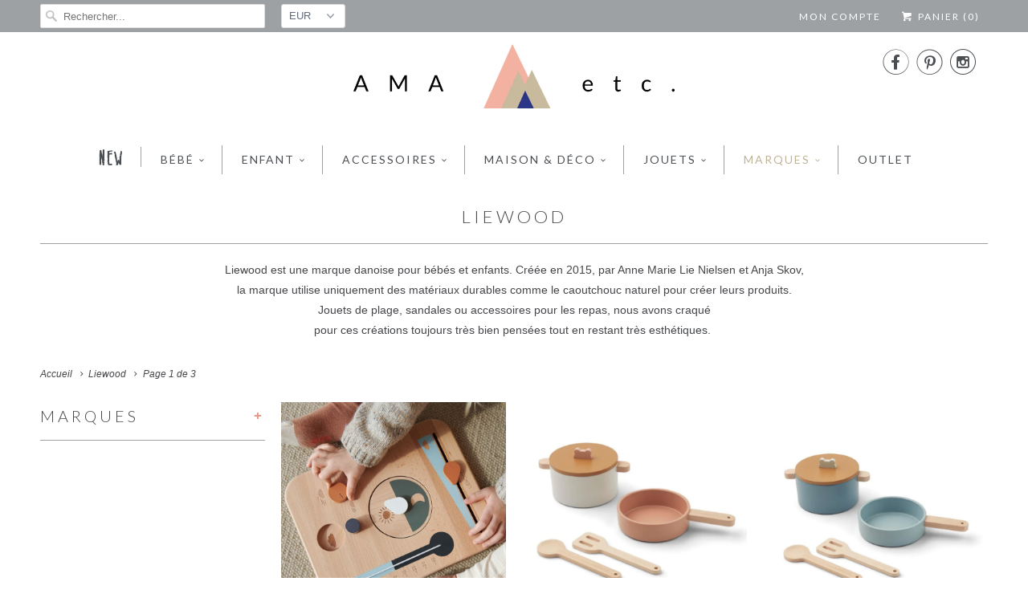

--- FILE ---
content_type: text/html; charset=utf-8
request_url: https://www.amaetc.com/collections/liewood
body_size: 22241
content:
<!DOCTYPE html>
<!--[if lt IE 7 ]><html class="ie ie6" lang="fr"> <![endif]-->
<!--[if IE 7 ]><html class="ie ie7" lang="fr"> <![endif]-->
<!--[if IE 8 ]><html class="ie ie8" lang="fr"> <![endif]-->
<!--[if IE 9 ]><html class="ie ie9" lang="fr"> <![endif]-->
<!--[if (gte IE 10)|!(IE)]><!--><html lang="fr"> <!--<![endif]-->
  <head>
    <meta charset="utf-8">
    <meta http-equiv="cleartype" content="on">
    <meta name="robots" content="index,follow">

    
    <title>Liewood - AMA etc.</title>

    
      <meta name="description" content="Liewood est une marque danoise pour bébés et enfants. Créée en 2015, par Anne Marie Lie Nielsen et Anja Skov, la marque utilise uniquement des matériaux durables comme le caoutchouc naturel pour créer leurs produits.Jouets de plage, sandales ou accessoires pour les repas, nous avons craqué pour ces créations toujours t" />
    

    <!-- Custom Fonts -->
    
      <link href="//fonts.googleapis.com/css?family=.|Montserrat:light,normal,bold|Lato:light,normal,bold|Lato:light,normal,bold|Crimson+Text:light,normal,bold|Lato:light,normal,bold|" rel="stylesheet" type="text/css" />
    

    

<meta name="author" content="AMA etc.">
<meta property="og:url" content="https://www.amaetc.com/collections/liewood">
<meta property="og:site_name" content="AMA etc.">


  <meta property="og:type" content="product.group">
  <meta property="og:title" content="Liewood">
  
    
    <meta property="og:image" content="http://www.amaetc.com/cdn/shop/products/LW15105-Extra2_cc903b8e-a967-48e2-b8b2-ade900145e1c_grande.jpg?v=1659475525">
    <meta property="og:image:secure_url" content="https://www.amaetc.com/cdn/shop/products/LW15105-Extra2_cc903b8e-a967-48e2-b8b2-ade900145e1c_grande.jpg?v=1659475525">
  


  <meta property="og:description" content="Liewood est une marque danoise pour bébés et enfants. Créée en 2015, par Anne Marie Lie Nielsen et Anja Skov, la marque utilise uniquement des matériaux durables comme le caoutchouc naturel pour créer leurs produits.Jouets de plage, sandales ou accessoires pour les repas, nous avons craqué pour ces créations toujours t">






<meta name="twitter:card" content="summary_large_image">


    
    

    <!-- Mobile Specific Metas -->
    <meta name="HandheldFriendly" content="True">
    <meta name="MobileOptimized" content="320">
    <meta name="viewport" content="width=device-width,initial-scale=1">
    <meta name="theme-color" content="#ffffff">

    <!-- Stylesheets for Responsive 6.1.4 -->
    <link href="//www.amaetc.com/cdn/shop/t/5/assets/styles.scss.css?v=113924176400340654131764336268" rel="stylesheet" type="text/css" media="all" />

    <!-- Icons -->
    
      <link rel="shortcut icon" type="image/x-icon" href="//www.amaetc.com/cdn/shop/files/LOGO_32PXL_small.jpg?v=1613538740">
    
    <link rel="canonical" href="https://www.amaetc.com/collections/liewood" />

    

    <script src="//www.amaetc.com/cdn/shop/t/5/assets/app.js?v=148996675540329176681653400155" type="text/javascript"></script>
    <script>window.performance && window.performance.mark && window.performance.mark('shopify.content_for_header.start');</script><meta name="google-site-verification" content="yynkLJLmtlVYKm5JJQyFNekkgccXQykDbxO24ZzomAA">
<meta name="facebook-domain-verification" content="0qxaju7awhw97vz31dbfzcz52wotbn">
<meta name="facebook-domain-verification" content="fcmbn8o8yo7tmt5ecaqee2ooqkhjvf">
<meta name="facebook-domain-verification" content="o70ds92iik61fco3okmd5o9qrxccp1">
<meta name="facebook-domain-verification" content="30mum7nncfw9xbti85v6m6li50km8c">
<meta name="facebook-domain-verification" content="kl9n27jox48dp8rutngl7cawcyrb0k">
<meta name="facebook-domain-verification" content="ateeubk3frvinqelpow2rp8iccoa81">
<meta id="shopify-digital-wallet" name="shopify-digital-wallet" content="/17342191/digital_wallets/dialog">
<link rel="alternate" type="application/atom+xml" title="Feed" href="/collections/liewood.atom" />
<link rel="next" href="/collections/liewood?page=2">
<link rel="alternate" hreflang="x-default" href="https://www.amaetc.com/collections/liewood">
<link rel="alternate" hreflang="fr" href="https://www.amaetc.com/collections/liewood">
<link rel="alternate" hreflang="fr-JP" href="https://www.amaetc.com/fr-jp/collections/liewood">
<link rel="alternate" type="application/json+oembed" href="https://www.amaetc.com/collections/liewood.oembed">
<script async="async" src="/checkouts/internal/preloads.js?locale=fr-FR"></script>
<script id="shopify-features" type="application/json">{"accessToken":"ce878b4ee1b2b0542efbaf8174bceec9","betas":["rich-media-storefront-analytics"],"domain":"www.amaetc.com","predictiveSearch":true,"shopId":17342191,"locale":"fr"}</script>
<script>var Shopify = Shopify || {};
Shopify.shop = "amaetc.myshopify.com";
Shopify.locale = "fr";
Shopify.currency = {"active":"EUR","rate":"1.0"};
Shopify.country = "FR";
Shopify.theme = {"name":"Ama etc","id":44150718562,"schema_name":"Responsive","schema_version":"6.1.4","theme_store_id":304,"role":"main"};
Shopify.theme.handle = "null";
Shopify.theme.style = {"id":null,"handle":null};
Shopify.cdnHost = "www.amaetc.com/cdn";
Shopify.routes = Shopify.routes || {};
Shopify.routes.root = "/";</script>
<script type="module">!function(o){(o.Shopify=o.Shopify||{}).modules=!0}(window);</script>
<script>!function(o){function n(){var o=[];function n(){o.push(Array.prototype.slice.apply(arguments))}return n.q=o,n}var t=o.Shopify=o.Shopify||{};t.loadFeatures=n(),t.autoloadFeatures=n()}(window);</script>
<script id="shop-js-analytics" type="application/json">{"pageType":"collection"}</script>
<script defer="defer" async type="module" src="//www.amaetc.com/cdn/shopifycloud/shop-js/modules/v2/client.init-shop-cart-sync_INwxTpsh.fr.esm.js"></script>
<script defer="defer" async type="module" src="//www.amaetc.com/cdn/shopifycloud/shop-js/modules/v2/chunk.common_YNAa1F1g.esm.js"></script>
<script type="module">
  await import("//www.amaetc.com/cdn/shopifycloud/shop-js/modules/v2/client.init-shop-cart-sync_INwxTpsh.fr.esm.js");
await import("//www.amaetc.com/cdn/shopifycloud/shop-js/modules/v2/chunk.common_YNAa1F1g.esm.js");

  window.Shopify.SignInWithShop?.initShopCartSync?.({"fedCMEnabled":true,"windoidEnabled":true});

</script>
<script>(function() {
  var isLoaded = false;
  function asyncLoad() {
    if (isLoaded) return;
    isLoaded = true;
    var urls = ["https:\/\/plugin.brevo.com\/integrations\/api\/automation\/script?user_connection_id=63494e233bdfd522730311cf\u0026ma-key=qt1lmkmzy1l627xv42otuva8\u0026shop=amaetc.myshopify.com","https:\/\/plugin.brevo.com\/integrations\/api\/sy\/cart_tracking\/script?ma-key=qt1lmkmzy1l627xv42otuva8\u0026user_connection_id=63494e233bdfd522730311cf\u0026shop=amaetc.myshopify.com"];
    for (var i = 0; i < urls.length; i++) {
      var s = document.createElement('script');
      s.type = 'text/javascript';
      s.async = true;
      s.src = urls[i];
      var x = document.getElementsByTagName('script')[0];
      x.parentNode.insertBefore(s, x);
    }
  };
  if(window.attachEvent) {
    window.attachEvent('onload', asyncLoad);
  } else {
    window.addEventListener('load', asyncLoad, false);
  }
})();</script>
<script id="__st">var __st={"a":17342191,"offset":3600,"reqid":"6e463849-ea24-4b47-916e-e22de0295f86-1768986729","pageurl":"www.amaetc.com\/collections\/liewood","u":"25d14932919c","p":"collection","rtyp":"collection","rid":260510416994};</script>
<script>window.ShopifyPaypalV4VisibilityTracking = true;</script>
<script id="captcha-bootstrap">!function(){'use strict';const t='contact',e='account',n='new_comment',o=[[t,t],['blogs',n],['comments',n],[t,'customer']],c=[[e,'customer_login'],[e,'guest_login'],[e,'recover_customer_password'],[e,'create_customer']],r=t=>t.map((([t,e])=>`form[action*='/${t}']:not([data-nocaptcha='true']) input[name='form_type'][value='${e}']`)).join(','),a=t=>()=>t?[...document.querySelectorAll(t)].map((t=>t.form)):[];function s(){const t=[...o],e=r(t);return a(e)}const i='password',u='form_key',d=['recaptcha-v3-token','g-recaptcha-response','h-captcha-response',i],f=()=>{try{return window.sessionStorage}catch{return}},m='__shopify_v',_=t=>t.elements[u];function p(t,e,n=!1){try{const o=window.sessionStorage,c=JSON.parse(o.getItem(e)),{data:r}=function(t){const{data:e,action:n}=t;return t[m]||n?{data:e,action:n}:{data:t,action:n}}(c);for(const[e,n]of Object.entries(r))t.elements[e]&&(t.elements[e].value=n);n&&o.removeItem(e)}catch(o){console.error('form repopulation failed',{error:o})}}const l='form_type',E='cptcha';function T(t){t.dataset[E]=!0}const w=window,h=w.document,L='Shopify',v='ce_forms',y='captcha';let A=!1;((t,e)=>{const n=(g='f06e6c50-85a8-45c8-87d0-21a2b65856fe',I='https://cdn.shopify.com/shopifycloud/storefront-forms-hcaptcha/ce_storefront_forms_captcha_hcaptcha.v1.5.2.iife.js',D={infoText:'Protégé par hCaptcha',privacyText:'Confidentialité',termsText:'Conditions'},(t,e,n)=>{const o=w[L][v],c=o.bindForm;if(c)return c(t,g,e,D).then(n);var r;o.q.push([[t,g,e,D],n]),r=I,A||(h.body.append(Object.assign(h.createElement('script'),{id:'captcha-provider',async:!0,src:r})),A=!0)});var g,I,D;w[L]=w[L]||{},w[L][v]=w[L][v]||{},w[L][v].q=[],w[L][y]=w[L][y]||{},w[L][y].protect=function(t,e){n(t,void 0,e),T(t)},Object.freeze(w[L][y]),function(t,e,n,w,h,L){const[v,y,A,g]=function(t,e,n){const i=e?o:[],u=t?c:[],d=[...i,...u],f=r(d),m=r(i),_=r(d.filter((([t,e])=>n.includes(e))));return[a(f),a(m),a(_),s()]}(w,h,L),I=t=>{const e=t.target;return e instanceof HTMLFormElement?e:e&&e.form},D=t=>v().includes(t);t.addEventListener('submit',(t=>{const e=I(t);if(!e)return;const n=D(e)&&!e.dataset.hcaptchaBound&&!e.dataset.recaptchaBound,o=_(e),c=g().includes(e)&&(!o||!o.value);(n||c)&&t.preventDefault(),c&&!n&&(function(t){try{if(!f())return;!function(t){const e=f();if(!e)return;const n=_(t);if(!n)return;const o=n.value;o&&e.removeItem(o)}(t);const e=Array.from(Array(32),(()=>Math.random().toString(36)[2])).join('');!function(t,e){_(t)||t.append(Object.assign(document.createElement('input'),{type:'hidden',name:u})),t.elements[u].value=e}(t,e),function(t,e){const n=f();if(!n)return;const o=[...t.querySelectorAll(`input[type='${i}']`)].map((({name:t})=>t)),c=[...d,...o],r={};for(const[a,s]of new FormData(t).entries())c.includes(a)||(r[a]=s);n.setItem(e,JSON.stringify({[m]:1,action:t.action,data:r}))}(t,e)}catch(e){console.error('failed to persist form',e)}}(e),e.submit())}));const S=(t,e)=>{t&&!t.dataset[E]&&(n(t,e.some((e=>e===t))),T(t))};for(const o of['focusin','change'])t.addEventListener(o,(t=>{const e=I(t);D(e)&&S(e,y())}));const B=e.get('form_key'),M=e.get(l),P=B&&M;t.addEventListener('DOMContentLoaded',(()=>{const t=y();if(P)for(const e of t)e.elements[l].value===M&&p(e,B);[...new Set([...A(),...v().filter((t=>'true'===t.dataset.shopifyCaptcha))])].forEach((e=>S(e,t)))}))}(h,new URLSearchParams(w.location.search),n,t,e,['guest_login'])})(!0,!0)}();</script>
<script integrity="sha256-4kQ18oKyAcykRKYeNunJcIwy7WH5gtpwJnB7kiuLZ1E=" data-source-attribution="shopify.loadfeatures" defer="defer" src="//www.amaetc.com/cdn/shopifycloud/storefront/assets/storefront/load_feature-a0a9edcb.js" crossorigin="anonymous"></script>
<script data-source-attribution="shopify.dynamic_checkout.dynamic.init">var Shopify=Shopify||{};Shopify.PaymentButton=Shopify.PaymentButton||{isStorefrontPortableWallets:!0,init:function(){window.Shopify.PaymentButton.init=function(){};var t=document.createElement("script");t.src="https://www.amaetc.com/cdn/shopifycloud/portable-wallets/latest/portable-wallets.fr.js",t.type="module",document.head.appendChild(t)}};
</script>
<script data-source-attribution="shopify.dynamic_checkout.buyer_consent">
  function portableWalletsHideBuyerConsent(e){var t=document.getElementById("shopify-buyer-consent"),n=document.getElementById("shopify-subscription-policy-button");t&&n&&(t.classList.add("hidden"),t.setAttribute("aria-hidden","true"),n.removeEventListener("click",e))}function portableWalletsShowBuyerConsent(e){var t=document.getElementById("shopify-buyer-consent"),n=document.getElementById("shopify-subscription-policy-button");t&&n&&(t.classList.remove("hidden"),t.removeAttribute("aria-hidden"),n.addEventListener("click",e))}window.Shopify?.PaymentButton&&(window.Shopify.PaymentButton.hideBuyerConsent=portableWalletsHideBuyerConsent,window.Shopify.PaymentButton.showBuyerConsent=portableWalletsShowBuyerConsent);
</script>
<script data-source-attribution="shopify.dynamic_checkout.cart.bootstrap">document.addEventListener("DOMContentLoaded",(function(){function t(){return document.querySelector("shopify-accelerated-checkout-cart, shopify-accelerated-checkout")}if(t())Shopify.PaymentButton.init();else{new MutationObserver((function(e,n){t()&&(Shopify.PaymentButton.init(),n.disconnect())})).observe(document.body,{childList:!0,subtree:!0})}}));
</script>

<script>window.performance && window.performance.mark && window.performance.mark('shopify.content_for_header.end');</script>
    
<script type="text/javascript">
  //BOOSTER APPS COMMON JS CODE
  window.BoosterApps = window.BoosterApps || {};
  window.BoosterApps.common = window.BoosterApps.common || {};
  window.BoosterApps.common.shop = {
    permanent_domain: 'amaetc.myshopify.com',
    currency: "EUR",
    money_format: "{{amount}} €",
    id: 17342191
  };
  

  window.BoosterApps.common.template = 'collection';
  window.BoosterApps.common.cart = {};
  window.BoosterApps.common.vapid_public_key = "BJuXCmrtTK335SuczdNVYrGVtP_WXn4jImChm49st7K7z7e8gxSZUKk4DhUpk8j2Xpiw5G4-ylNbMKLlKkUEU98=";
  window.BoosterApps.global_config = {"asset_urls":{"loy":{"init_js":"https:\/\/cdn.shopify.com\/s\/files\/1\/0194\/1736\/6592\/t\/1\/assets\/ba_loy_init.js?v=1656788570","widget_js":"https:\/\/cdn.shopify.com\/s\/files\/1\/0194\/1736\/6592\/t\/1\/assets\/ba_loy_widget.js?v=1656788573","widget_css":"https:\/\/cdn.shopify.com\/s\/files\/1\/0194\/1736\/6592\/t\/1\/assets\/ba_loy_widget.css?v=1630424861","page_init_js":"https:\/\/cdn.shopify.com\/s\/files\/1\/0194\/1736\/6592\/t\/1\/assets\/ba_loy_page_init.js?v=1656788576","page_widget_js":"https:\/\/cdn.shopify.com\/s\/files\/1\/0194\/1736\/6592\/t\/1\/assets\/ba_loy_page_widget.js?v=1656788579","page_widget_css":"https:\/\/cdn.shopify.com\/s\/files\/1\/0194\/1736\/6592\/t\/1\/assets\/ba_loy_page.css?v=1651010375","page_preview_js":"\/assets\/msg\/loy_page_preview.js"},"rev":{"init_js":"https:\/\/cdn.shopify.com\/s\/files\/1\/0194\/1736\/6592\/t\/1\/assets\/ba_rev_init.js?v=1647222558","widget_js":"https:\/\/cdn.shopify.com\/s\/files\/1\/0194\/1736\/6592\/t\/1\/assets\/ba_rev_widget.js?v=1647222560","modal_js":"https:\/\/cdn.shopify.com\/s\/files\/1\/0194\/1736\/6592\/t\/1\/assets\/ba_rev_modal.js?v=1647222563","widget_css":"https:\/\/cdn.shopify.com\/s\/files\/1\/0194\/1736\/6592\/t\/1\/assets\/ba_rev_widget.css?v=1645997529","modal_css":"https:\/\/cdn.shopify.com\/s\/files\/1\/0194\/1736\/6592\/t\/1\/assets\/ba_rev_modal.css?v=1646955477"},"pu":{"init_js":"https:\/\/cdn.shopify.com\/s\/files\/1\/0194\/1736\/6592\/t\/1\/assets\/ba_pu_init.js?v=1635877170"},"bis":{"init_js":"https:\/\/cdn.shopify.com\/s\/files\/1\/0194\/1736\/6592\/t\/1\/assets\/ba_bis_init.js?v=1633795418","modal_js":"https:\/\/cdn.shopify.com\/s\/files\/1\/0194\/1736\/6592\/t\/1\/assets\/ba_bis_modal.js?v=1633795421","modal_css":"https:\/\/cdn.shopify.com\/s\/files\/1\/0194\/1736\/6592\/t\/1\/assets\/ba_bis_modal.css?v=1620346071"},"widgets":{"init_js":"https:\/\/cdn.shopify.com\/s\/files\/1\/0194\/1736\/6592\/t\/1\/assets\/ba_widget_init.js?v=1654723617","modal_js":"https:\/\/cdn.shopify.com\/s\/files\/1\/0194\/1736\/6592\/t\/1\/assets\/ba_widget_modal.js?v=1654723620","modal_css":"https:\/\/cdn.shopify.com\/s\/files\/1\/0194\/1736\/6592\/t\/1\/assets\/ba_widget_modal.css?v=1654723622"},"forms":{"init_js":"https:\/\/cdn.shopify.com\/s\/files\/1\/0194\/1736\/6592\/t\/1\/assets\/ba_forms_init.js?v=1656788581","widget_js":"https:\/\/cdn.shopify.com\/s\/files\/1\/0194\/1736\/6592\/t\/1\/assets\/ba_forms_widget.js?v=1656788584","forms_css":"https:\/\/cdn.shopify.com\/s\/files\/1\/0194\/1736\/6592\/t\/1\/assets\/ba_forms.css?v=1654711758"},"global":{"helper_js":"https:\/\/cdn.shopify.com\/s\/files\/1\/0194\/1736\/6592\/t\/1\/assets\/ba_tracking.js?v=1637601969"}},"proxy_paths":{"pop":"\/apps\/ba-pop","app_metrics":"\/apps\/ba-pop\/app_metrics","push_subscription":"\/apps\/ba-pop\/push"},"aat":["pop"],"pv":false,"sts":false,"bam":false,"base_money_format":"{{amount}} €"};




    window.BoosterApps.widgets_config = {"id":26435,"active":true,"frequency_limit_amount":1,"frequency_limit_time_unit":"days","background_image":{"position":"none","widget_background_preview_url":""},"initial_state":{"body":"En vous inscrivant à notre newsletter et recevez en exclusivité nos nouveautés, offres privilèges et code promo.","title":"Psst devenez membre !","cta_text":"S'INSCRIRE","show_email":"true","action_text":"Saving...","footer_text":"","dismiss_text":" ","email_placeholder":"Votre adresse e-mail","phone_placeholder":"Phone Number"},"success_state":{"body":"Vous avez fait le bon choix !\r\nMerci !","title":"Bien joué !","cta_text":"Go shopping !","cta_action":"dismiss","redirect_url":"https:\/\/www.amaetc.com\/","open_url_new_tab":"false"},"closed_state":{"action":"show_sticky_bar","font_size":"18","action_text":"Newsletter","display_offset":"100","display_position":"bottom_right"},"error_state":{"submit_error":"Désolé, veuillez réessayer plus tard","invalid_email":"Veuillez saisir une adresse électronique valide","error_subscribing":"Erreur d'abonnement, réessayez plus tard","already_registered":"Vous êtes déjà inscrit ! ","invalid_phone_number":"Please enter valid phone number!"},"trigger":{"action":"on_timer","delay_in_seconds":"10"},"colors":{"link_color":"#4FC3F7","sticky_bar_bg":"#f9ac99","cta_font_color":"#ffffff","body_font_color":"#000","sticky_bar_text":"#ffffff","background_color":"#fff","error_text_color":"#ff2626","title_font_color":"#f9ac99","footer_font_color":"#bbb","dismiss_font_color":"#bbb","cta_background_color":"#f9ac99","sticky_coupon_bar_bg":"#286ef8","error_text_background":"","sticky_coupon_bar_text":"#fff"},"sticky_coupon_bar":{"enabled":"false","message":"Don't forget to use your code"},"display_style":{"font":"Courier New","size":"regular","align":"center"},"dismissable":true,"has_background":false,"opt_in_channels":["email"],"rules":[],"widget_css":".powered_by_rivo{\n  display: none;\n}\n.ba_widget_main_design {\n  background: #fff;\n}\n.ba_widget_content{text-align: center}\n.ba_widget_parent{\n  font-family: Courier New;\n}\n.ba_widget_parent.background{\n}\n.ba_widget_left_content{\n}\n.ba_widget_right_content{\n}\n#ba_widget_cta_button:disabled{\n  background: #f9ac99cc;\n}\n#ba_widget_cta_button{\n  background: #f9ac99;\n  color: #ffffff;\n}\n#ba_widget_cta_button:after {\n  background: #f9ac99e0;\n}\n.ba_initial_state_title, .ba_success_state_title{\n  color: #f9ac99;\n}\n.ba_initial_state_body, .ba_success_state_body{\n  color: #000;\n}\n.ba_initial_state_dismiss_text{\n  color: #bbb;\n}\n.ba_initial_state_footer_text, .ba_initial_state_sms_agreement{\n  color: #bbb;\n}\n.ba_widget_error{\n  color: #ff2626;\n  background: ;\n}\n.ba_link_color{\n  color: #4FC3F7;\n}\n","custom_css":null,"logo":null};


  

</script>


<script type="text/javascript">
  !function(e){var t={};function r(n){if(t[n])return t[n].exports;var o=t[n]={i:n,l:!1,exports:{}};return e[n].call(o.exports,o,o.exports,r),o.l=!0,o.exports}r.m=e,r.c=t,r.d=function(e,t,n){r.o(e,t)||Object.defineProperty(e,t,{enumerable:!0,get:n})},r.r=function(e){"undefined"!==typeof Symbol&&Symbol.toStringTag&&Object.defineProperty(e,Symbol.toStringTag,{value:"Module"}),Object.defineProperty(e,"__esModule",{value:!0})},r.t=function(e,t){if(1&t&&(e=r(e)),8&t)return e;if(4&t&&"object"===typeof e&&e&&e.__esModule)return e;var n=Object.create(null);if(r.r(n),Object.defineProperty(n,"default",{enumerable:!0,value:e}),2&t&&"string"!=typeof e)for(var o in e)r.d(n,o,function(t){return e[t]}.bind(null,o));return n},r.n=function(e){var t=e&&e.__esModule?function(){return e.default}:function(){return e};return r.d(t,"a",t),t},r.o=function(e,t){return Object.prototype.hasOwnProperty.call(e,t)},r.p="https://marketing.rivo.io/packs/",r(r.s=82)}({82:function(e,t){}});
//# sourceMappingURL=application-c7a841113cc8c435844c.js.map

  //Global snippet for Booster Apps
  //this is updated automatically - do not edit manually.

  function loadScript(src, defer, done) {
    var js = document.createElement('script');
    js.src = src;
    js.defer = defer;
    js.onload = function(){done();};
    js.onerror = function(){
      done(new Error('Failed to load script ' + src));
    };
    document.head.appendChild(js);
  }

  function browserSupportsAllFeatures() {
    return window.Promise && window.fetch && window.Symbol;
  }

  if (browserSupportsAllFeatures()) {
    main();
  } else {
    loadScript('https://polyfill-fastly.net/v3/polyfill.min.js?features=Promise,fetch', true, main);
  }

  function loadAppScripts(){




      loadScript(window.BoosterApps.global_config.asset_urls.widgets.init_js, true, function(){});
  }

  function main(err) {
    //isolate the scope
    loadScript(window.BoosterApps.global_config.asset_urls.global.helper_js, false, loadAppScripts);
  }
</script>

<link href="https://monorail-edge.shopifysvc.com" rel="dns-prefetch">
<script>(function(){if ("sendBeacon" in navigator && "performance" in window) {try {var session_token_from_headers = performance.getEntriesByType('navigation')[0].serverTiming.find(x => x.name == '_s').description;} catch {var session_token_from_headers = undefined;}var session_cookie_matches = document.cookie.match(/_shopify_s=([^;]*)/);var session_token_from_cookie = session_cookie_matches && session_cookie_matches.length === 2 ? session_cookie_matches[1] : "";var session_token = session_token_from_headers || session_token_from_cookie || "";function handle_abandonment_event(e) {var entries = performance.getEntries().filter(function(entry) {return /monorail-edge.shopifysvc.com/.test(entry.name);});if (!window.abandonment_tracked && entries.length === 0) {window.abandonment_tracked = true;var currentMs = Date.now();var navigation_start = performance.timing.navigationStart;var payload = {shop_id: 17342191,url: window.location.href,navigation_start,duration: currentMs - navigation_start,session_token,page_type: "collection"};window.navigator.sendBeacon("https://monorail-edge.shopifysvc.com/v1/produce", JSON.stringify({schema_id: "online_store_buyer_site_abandonment/1.1",payload: payload,metadata: {event_created_at_ms: currentMs,event_sent_at_ms: currentMs}}));}}window.addEventListener('pagehide', handle_abandonment_event);}}());</script>
<script id="web-pixels-manager-setup">(function e(e,d,r,n,o){if(void 0===o&&(o={}),!Boolean(null===(a=null===(i=window.Shopify)||void 0===i?void 0:i.analytics)||void 0===a?void 0:a.replayQueue)){var i,a;window.Shopify=window.Shopify||{};var t=window.Shopify;t.analytics=t.analytics||{};var s=t.analytics;s.replayQueue=[],s.publish=function(e,d,r){return s.replayQueue.push([e,d,r]),!0};try{self.performance.mark("wpm:start")}catch(e){}var l=function(){var e={modern:/Edge?\/(1{2}[4-9]|1[2-9]\d|[2-9]\d{2}|\d{4,})\.\d+(\.\d+|)|Firefox\/(1{2}[4-9]|1[2-9]\d|[2-9]\d{2}|\d{4,})\.\d+(\.\d+|)|Chrom(ium|e)\/(9{2}|\d{3,})\.\d+(\.\d+|)|(Maci|X1{2}).+ Version\/(15\.\d+|(1[6-9]|[2-9]\d|\d{3,})\.\d+)([,.]\d+|)( \(\w+\)|)( Mobile\/\w+|) Safari\/|Chrome.+OPR\/(9{2}|\d{3,})\.\d+\.\d+|(CPU[ +]OS|iPhone[ +]OS|CPU[ +]iPhone|CPU IPhone OS|CPU iPad OS)[ +]+(15[._]\d+|(1[6-9]|[2-9]\d|\d{3,})[._]\d+)([._]\d+|)|Android:?[ /-](13[3-9]|1[4-9]\d|[2-9]\d{2}|\d{4,})(\.\d+|)(\.\d+|)|Android.+Firefox\/(13[5-9]|1[4-9]\d|[2-9]\d{2}|\d{4,})\.\d+(\.\d+|)|Android.+Chrom(ium|e)\/(13[3-9]|1[4-9]\d|[2-9]\d{2}|\d{4,})\.\d+(\.\d+|)|SamsungBrowser\/([2-9]\d|\d{3,})\.\d+/,legacy:/Edge?\/(1[6-9]|[2-9]\d|\d{3,})\.\d+(\.\d+|)|Firefox\/(5[4-9]|[6-9]\d|\d{3,})\.\d+(\.\d+|)|Chrom(ium|e)\/(5[1-9]|[6-9]\d|\d{3,})\.\d+(\.\d+|)([\d.]+$|.*Safari\/(?![\d.]+ Edge\/[\d.]+$))|(Maci|X1{2}).+ Version\/(10\.\d+|(1[1-9]|[2-9]\d|\d{3,})\.\d+)([,.]\d+|)( \(\w+\)|)( Mobile\/\w+|) Safari\/|Chrome.+OPR\/(3[89]|[4-9]\d|\d{3,})\.\d+\.\d+|(CPU[ +]OS|iPhone[ +]OS|CPU[ +]iPhone|CPU IPhone OS|CPU iPad OS)[ +]+(10[._]\d+|(1[1-9]|[2-9]\d|\d{3,})[._]\d+)([._]\d+|)|Android:?[ /-](13[3-9]|1[4-9]\d|[2-9]\d{2}|\d{4,})(\.\d+|)(\.\d+|)|Mobile Safari.+OPR\/([89]\d|\d{3,})\.\d+\.\d+|Android.+Firefox\/(13[5-9]|1[4-9]\d|[2-9]\d{2}|\d{4,})\.\d+(\.\d+|)|Android.+Chrom(ium|e)\/(13[3-9]|1[4-9]\d|[2-9]\d{2}|\d{4,})\.\d+(\.\d+|)|Android.+(UC? ?Browser|UCWEB|U3)[ /]?(15\.([5-9]|\d{2,})|(1[6-9]|[2-9]\d|\d{3,})\.\d+)\.\d+|SamsungBrowser\/(5\.\d+|([6-9]|\d{2,})\.\d+)|Android.+MQ{2}Browser\/(14(\.(9|\d{2,})|)|(1[5-9]|[2-9]\d|\d{3,})(\.\d+|))(\.\d+|)|K[Aa][Ii]OS\/(3\.\d+|([4-9]|\d{2,})\.\d+)(\.\d+|)/},d=e.modern,r=e.legacy,n=navigator.userAgent;return n.match(d)?"modern":n.match(r)?"legacy":"unknown"}(),u="modern"===l?"modern":"legacy",c=(null!=n?n:{modern:"",legacy:""})[u],f=function(e){return[e.baseUrl,"/wpm","/b",e.hashVersion,"modern"===e.buildTarget?"m":"l",".js"].join("")}({baseUrl:d,hashVersion:r,buildTarget:u}),m=function(e){var d=e.version,r=e.bundleTarget,n=e.surface,o=e.pageUrl,i=e.monorailEndpoint;return{emit:function(e){var a=e.status,t=e.errorMsg,s=(new Date).getTime(),l=JSON.stringify({metadata:{event_sent_at_ms:s},events:[{schema_id:"web_pixels_manager_load/3.1",payload:{version:d,bundle_target:r,page_url:o,status:a,surface:n,error_msg:t},metadata:{event_created_at_ms:s}}]});if(!i)return console&&console.warn&&console.warn("[Web Pixels Manager] No Monorail endpoint provided, skipping logging."),!1;try{return self.navigator.sendBeacon.bind(self.navigator)(i,l)}catch(e){}var u=new XMLHttpRequest;try{return u.open("POST",i,!0),u.setRequestHeader("Content-Type","text/plain"),u.send(l),!0}catch(e){return console&&console.warn&&console.warn("[Web Pixels Manager] Got an unhandled error while logging to Monorail."),!1}}}}({version:r,bundleTarget:l,surface:e.surface,pageUrl:self.location.href,monorailEndpoint:e.monorailEndpoint});try{o.browserTarget=l,function(e){var d=e.src,r=e.async,n=void 0===r||r,o=e.onload,i=e.onerror,a=e.sri,t=e.scriptDataAttributes,s=void 0===t?{}:t,l=document.createElement("script"),u=document.querySelector("head"),c=document.querySelector("body");if(l.async=n,l.src=d,a&&(l.integrity=a,l.crossOrigin="anonymous"),s)for(var f in s)if(Object.prototype.hasOwnProperty.call(s,f))try{l.dataset[f]=s[f]}catch(e){}if(o&&l.addEventListener("load",o),i&&l.addEventListener("error",i),u)u.appendChild(l);else{if(!c)throw new Error("Did not find a head or body element to append the script");c.appendChild(l)}}({src:f,async:!0,onload:function(){if(!function(){var e,d;return Boolean(null===(d=null===(e=window.Shopify)||void 0===e?void 0:e.analytics)||void 0===d?void 0:d.initialized)}()){var d=window.webPixelsManager.init(e)||void 0;if(d){var r=window.Shopify.analytics;r.replayQueue.forEach((function(e){var r=e[0],n=e[1],o=e[2];d.publishCustomEvent(r,n,o)})),r.replayQueue=[],r.publish=d.publishCustomEvent,r.visitor=d.visitor,r.initialized=!0}}},onerror:function(){return m.emit({status:"failed",errorMsg:"".concat(f," has failed to load")})},sri:function(e){var d=/^sha384-[A-Za-z0-9+/=]+$/;return"string"==typeof e&&d.test(e)}(c)?c:"",scriptDataAttributes:o}),m.emit({status:"loading"})}catch(e){m.emit({status:"failed",errorMsg:(null==e?void 0:e.message)||"Unknown error"})}}})({shopId: 17342191,storefrontBaseUrl: "https://www.amaetc.com",extensionsBaseUrl: "https://extensions.shopifycdn.com/cdn/shopifycloud/web-pixels-manager",monorailEndpoint: "https://monorail-edge.shopifysvc.com/unstable/produce_batch",surface: "storefront-renderer",enabledBetaFlags: ["2dca8a86"],webPixelsConfigList: [{"id":"1143177564","configuration":"{\"config\":\"{\\\"pixel_id\\\":\\\"GT-TQT9QDB\\\",\\\"target_country\\\":\\\"FR\\\",\\\"gtag_events\\\":[{\\\"type\\\":\\\"view_item\\\",\\\"action_label\\\":\\\"MC-VNDJYESB08\\\"},{\\\"type\\\":\\\"purchase\\\",\\\"action_label\\\":\\\"MC-VNDJYESB08\\\"},{\\\"type\\\":\\\"page_view\\\",\\\"action_label\\\":\\\"MC-VNDJYESB08\\\"}],\\\"enable_monitoring_mode\\\":false}\"}","eventPayloadVersion":"v1","runtimeContext":"OPEN","scriptVersion":"b2a88bafab3e21179ed38636efcd8a93","type":"APP","apiClientId":1780363,"privacyPurposes":[],"dataSharingAdjustments":{"protectedCustomerApprovalScopes":["read_customer_address","read_customer_email","read_customer_name","read_customer_personal_data","read_customer_phone"]}},{"id":"331252060","configuration":"{\"pixel_id\":\"2440564072625354\",\"pixel_type\":\"facebook_pixel\",\"metaapp_system_user_token\":\"-\"}","eventPayloadVersion":"v1","runtimeContext":"OPEN","scriptVersion":"ca16bc87fe92b6042fbaa3acc2fbdaa6","type":"APP","apiClientId":2329312,"privacyPurposes":["ANALYTICS","MARKETING","SALE_OF_DATA"],"dataSharingAdjustments":{"protectedCustomerApprovalScopes":["read_customer_address","read_customer_email","read_customer_name","read_customer_personal_data","read_customer_phone"]}},{"id":"146112860","configuration":"{\"tagID\":\"2613355346057\"}","eventPayloadVersion":"v1","runtimeContext":"STRICT","scriptVersion":"18031546ee651571ed29edbe71a3550b","type":"APP","apiClientId":3009811,"privacyPurposes":["ANALYTICS","MARKETING","SALE_OF_DATA"],"dataSharingAdjustments":{"protectedCustomerApprovalScopes":["read_customer_address","read_customer_email","read_customer_name","read_customer_personal_data","read_customer_phone"]}},{"id":"189366620","eventPayloadVersion":"v1","runtimeContext":"LAX","scriptVersion":"1","type":"CUSTOM","privacyPurposes":["ANALYTICS"],"name":"Google Analytics tag (migrated)"},{"id":"shopify-app-pixel","configuration":"{}","eventPayloadVersion":"v1","runtimeContext":"STRICT","scriptVersion":"0450","apiClientId":"shopify-pixel","type":"APP","privacyPurposes":["ANALYTICS","MARKETING"]},{"id":"shopify-custom-pixel","eventPayloadVersion":"v1","runtimeContext":"LAX","scriptVersion":"0450","apiClientId":"shopify-pixel","type":"CUSTOM","privacyPurposes":["ANALYTICS","MARKETING"]}],isMerchantRequest: false,initData: {"shop":{"name":"AMA etc.","paymentSettings":{"currencyCode":"EUR"},"myshopifyDomain":"amaetc.myshopify.com","countryCode":"FR","storefrontUrl":"https:\/\/www.amaetc.com"},"customer":null,"cart":null,"checkout":null,"productVariants":[],"purchasingCompany":null},},"https://www.amaetc.com/cdn","fcfee988w5aeb613cpc8e4bc33m6693e112",{"modern":"","legacy":""},{"shopId":"17342191","storefrontBaseUrl":"https:\/\/www.amaetc.com","extensionBaseUrl":"https:\/\/extensions.shopifycdn.com\/cdn\/shopifycloud\/web-pixels-manager","surface":"storefront-renderer","enabledBetaFlags":"[\"2dca8a86\"]","isMerchantRequest":"false","hashVersion":"fcfee988w5aeb613cpc8e4bc33m6693e112","publish":"custom","events":"[[\"page_viewed\",{}],[\"collection_viewed\",{\"collection\":{\"id\":\"260510416994\",\"title\":\"Liewood\",\"productVariants\":[{\"price\":{\"amount\":40.0,\"currencyCode\":\"EUR\"},\"product\":{\"title\":\"Station météo Piet\",\"vendor\":\"LIEWOOD\",\"id\":\"6752111591522\",\"untranslatedTitle\":\"Station météo Piet\",\"url\":\"\/products\/station-meteo-piet-eden-multi-mix-liewood\",\"type\":\"Jouets en bois\"},\"id\":\"39947730944098\",\"image\":{\"src\":\"\/\/www.amaetc.com\/cdn\/shop\/products\/LW15105-Extra2_cc903b8e-a967-48e2-b8b2-ade900145e1c.jpg?v=1659475525\"},\"sku\":\"LW15105_1169\",\"title\":\"Default Title\",\"untranslatedTitle\":\"Default Title\"},{\"price\":{\"amount\":17.0,\"currencyCode\":\"EUR\"},\"product\":{\"title\":\"Set de cuisine en bois Antonio rose multi mix\",\"vendor\":\"LIEWOOD\",\"id\":\"6752110051426\",\"untranslatedTitle\":\"Set de cuisine en bois Antonio rose multi mix\",\"url\":\"\/products\/set-de-cuisine-en-bois-antonio-rose-multi-mix-liewood-1\",\"type\":\"Jouets en bois\"},\"id\":\"39947726028898\",\"image\":{\"src\":\"\/\/www.amaetc.com\/cdn\/shop\/products\/70FC959A-F2FB-4680-BC7E-BFE1C8A0A5F3_56179f88-7b1a-46db-82a4-8297c26cfd61.jpg?v=1659474726\"},\"sku\":\"LW14535_2255\",\"title\":\"Default Title\",\"untranslatedTitle\":\"Default Title\"},{\"price\":{\"amount\":17.0,\"currencyCode\":\"EUR\"},\"product\":{\"title\":\"Set de cuisine en bois Antonio bleu multi mix\",\"vendor\":\"LIEWOOD\",\"id\":\"6752109002850\",\"untranslatedTitle\":\"Set de cuisine en bois Antonio bleu multi mix\",\"url\":\"\/products\/set-de-cuisine-en-bois-antonio-bleu-multi-mix-liewood-1\",\"type\":\"Jouets en bois\"},\"id\":\"39947712331874\",\"image\":{\"src\":\"\/\/www.amaetc.com\/cdn\/shop\/products\/B42CED84-7949-48A4-8949-43B7E1D4570F_10997792-366b-4617-9252-4300812985ee.jpg?v=1659474200\"},\"sku\":\"LW14535_6911\",\"title\":\"Default Title\",\"untranslatedTitle\":\"Default Title\"},{\"price\":{\"amount\":21.5,\"currencyCode\":\"EUR\"},\"product\":{\"title\":\"Panier Inger natural\",\"vendor\":\"LIEWOOD\",\"id\":\"6752103989346\",\"untranslatedTitle\":\"Panier Inger natural\",\"url\":\"\/products\/panier-inger-natural-liewood-1\",\"type\":\"Paniers\"},\"id\":\"39947699224674\",\"image\":{\"src\":\"\/\/www.amaetc.com\/cdn\/shop\/products\/EFDC2F78-A62D-4558-B694-AB0341394FAA_d69d0fef-0fa7-4b12-94ae-334a459adaa3.jpg?v=1659473551\"},\"sku\":\"LW14822_6000\",\"title\":\"Default Title\",\"untranslatedTitle\":\"Default Title\"},{\"price\":{\"amount\":22.0,\"currencyCode\":\"EUR\"},\"product\":{\"title\":\"Mobile Melissa stargaze multi mix\",\"vendor\":\"LIEWOOD\",\"id\":\"6752102580322\",\"untranslatedTitle\":\"Mobile Melissa stargaze multi mix\",\"url\":\"\/products\/mobile-melissa-stargaze-multi-mix-liewood-1\",\"type\":\"Mobiles pour bébés\"},\"id\":\"39947692572770\",\"image\":{\"src\":\"\/\/www.amaetc.com\/cdn\/shop\/products\/999EBDC7-2FAB-4832-AD85-36E649CD4BCD_7ff65b50-ac98-4b1b-83da-04f0cb1c2525.jpg?v=1659473333\"},\"sku\":\"LW14634_1025\",\"title\":\"Default Title\",\"untranslatedTitle\":\"Default Title\"},{\"price\":{\"amount\":20.0,\"currencyCode\":\"EUR\"},\"product\":{\"title\":\"Set Repas Cathy rabbit mist\",\"vendor\":\"LIEWOOD\",\"id\":\"6752051200098\",\"untranslatedTitle\":\"Set Repas Cathy rabbit mist\",\"url\":\"\/products\/set-repas-cathy-rabbit-mist-liewood\",\"type\":\"Vaisselle de table\"},\"id\":\"39947256135778\",\"image\":{\"src\":\"\/\/www.amaetc.com\/cdn\/shop\/products\/Squaready20220802185111.jpg?v=1659459229\"},\"sku\":\"LW14507_9909\",\"title\":\"Default Title\",\"untranslatedTitle\":\"Default Title\"},{\"price\":{\"amount\":20.0,\"currencyCode\":\"EUR\"},\"product\":{\"title\":\"Set Repas Cathy rabbit whale blue\",\"vendor\":\"LIEWOOD\",\"id\":\"6712803754082\",\"untranslatedTitle\":\"Set Repas Cathy rabbit whale blue\",\"url\":\"\/products\/set-repas-cathy-rabbit-whale-blue-liewood\",\"type\":\"Vaisselle de table\"},\"id\":\"39794076614754\",\"image\":{\"src\":\"\/\/www.amaetc.com\/cdn\/shop\/products\/LW14507-9908Rabbit-Whalebluemultimix-Main.jpg?v=1653302058\"},\"sku\":\"LW14507_WHALEBLUE\",\"title\":\"Default Title\",\"untranslatedTitle\":\"Default Title\"},{\"price\":{\"amount\":7.0,\"currencyCode\":\"EUR\"},\"product\":{\"title\":\"Anneau de dentition Gemma ours tuscany rose\",\"vendor\":\"LIEWOOD\",\"id\":\"6712740380770\",\"untranslatedTitle\":\"Anneau de dentition Gemma ours tuscany rose\",\"url\":\"\/products\/anneau-de-dentition-gemma-ours-tuscany-rose-liewood\",\"type\":\"Sucettes et anneaux de dentition\"},\"id\":\"39793960124514\",\"image\":{\"src\":\"\/\/www.amaetc.com\/cdn\/shop\/products\/LW14768-2088Mrbeartuscanyrose-Main.jpg?v=1653295339\"},\"sku\":\"LW14768_TUSCANYROSE\",\"title\":\"Default Title\",\"untranslatedTitle\":\"Default Title\"},{\"price\":{\"amount\":20.0,\"currencyCode\":\"EUR\"},\"product\":{\"title\":\"Matelas gonflable panda sandy\",\"vendor\":\"LIEWOOD\",\"id\":\"6708509704290\",\"untranslatedTitle\":\"Matelas gonflable panda sandy\",\"url\":\"\/products\/matelas-gonflable-panda-sandy-liewood\",\"type\":\"Brassards et flotteurs de natation\"},\"id\":\"39776031801442\",\"image\":{\"src\":\"\/\/www.amaetc.com\/cdn\/shop\/products\/Squaready20220510145244.jpg?v=1652187209\"},\"sku\":\"LW14197_5080\",\"title\":\"Default Title\",\"untranslatedTitle\":\"Default Title\"},{\"price\":{\"amount\":13.0,\"currencyCode\":\"EUR\"},\"product\":{\"title\":\"Tampons créatifs golden caramel multi mix\",\"vendor\":\"LIEWOOD\",\"id\":\"6666883006562\",\"untranslatedTitle\":\"Tampons créatifs golden caramel multi mix\",\"url\":\"\/products\/tampons-creatifs-golden-caramel-multi-mix-liewood\",\"type\":\"Tampons\"},\"id\":\"39621846204514\",\"image\":{\"src\":\"\/\/www.amaetc.com\/cdn\/shop\/products\/Squaready20220308113603.jpg?v=1646735960\"},\"sku\":\"LW14391_3061\",\"title\":\"Default Title\",\"untranslatedTitle\":\"Default Title\"},{\"price\":{\"amount\":10.0,\"currencyCode\":\"EUR\"},\"product\":{\"title\":\"Pot à crayon ours golden caramel\",\"vendor\":\"LIEWOOD\",\"id\":\"6666844504162\",\"untranslatedTitle\":\"Pot à crayon ours golden caramel\",\"url\":\"\/products\/pot-a-crayon-ours-golden-caramel-liewood\",\"type\":\"Boîtes de rangement\"},\"id\":\"39621783912546\",\"image\":{\"src\":\"\/\/www.amaetc.com\/cdn\/shop\/products\/Squaready20220217234145.jpg?v=1646733324\"},\"sku\":\"LW13011_3050\",\"title\":\"Default Title\",\"untranslatedTitle\":\"Default Title\"},{\"price\":{\"amount\":13.0,\"currencyCode\":\"EUR\"},\"product\":{\"title\":\"Set de 2 bols Vanessa mist\/surf blue mix\",\"vendor\":\"LIEWOOD\",\"id\":\"6664582856802\",\"untranslatedTitle\":\"Set de 2 bols Vanessa mist\/surf blue mix\",\"url\":\"\/products\/set-de-2-bols-vanessa-mist-surf-blue-mix-liewood\",\"type\":\"Bols\"},\"id\":\"39616099024994\",\"image\":{\"src\":\"\/\/www.amaetc.com\/cdn\/shop\/products\/LW14798-Vanessabowl2-pack-9882MistKongesSlojd.jpg?v=1646235528\"},\"sku\":\"LW14798_9882\",\"title\":\"Default Title\",\"untranslatedTitle\":\"Default Title\"},{\"price\":{\"amount\":13.0,\"currencyCode\":\"EUR\"},\"product\":{\"title\":\"Set de 2 bols Vanessa rose\",\"vendor\":\"LIEWOOD\",\"id\":\"6664581251170\",\"untranslatedTitle\":\"Set de 2 bols Vanessa rose\",\"url\":\"\/products\/set-de-2-bols-vanessa-rose-liewood\",\"type\":\"Bols\"},\"id\":\"39616096043106\",\"image\":{\"src\":\"\/\/www.amaetc.com\/cdn\/shop\/products\/Squaready20220218111357.jpg?v=1646234959\"},\"sku\":\"LW14798_2099\",\"title\":\"Default Title\",\"untranslatedTitle\":\"Default Title\"},{\"price\":{\"amount\":27.0,\"currencyCode\":\"EUR\"},\"product\":{\"title\":\"Téléphone à pièces Rufus rose\",\"vendor\":\"LIEWOOD\",\"id\":\"6657648394338\",\"untranslatedTitle\":\"Téléphone à pièces Rufus rose\",\"url\":\"\/products\/telephone-a-pieces-rufus-tuscany-rose\",\"type\":\"Jouets d'imitation\"},\"id\":\"39597488242786\",\"image\":{\"src\":\"\/\/www.amaetc.com\/cdn\/shop\/products\/LW14415-Rufuspayphone-2076Tuscanyrosemultimix-Extra1.jpg?v=1645193782\"},\"sku\":\"LW14415_2076\",\"title\":\"Default Title\",\"untranslatedTitle\":\"Default Title\"},{\"price\":{\"amount\":32.0,\"currencyCode\":\"EUR\"},\"product\":{\"title\":\"Caisse enregistreuse Buck golden caramel\",\"vendor\":\"LIEWOOD\",\"id\":\"6657647870050\",\"untranslatedTitle\":\"Caisse enregistreuse Buck golden caramel\",\"url\":\"\/products\/caisse-enregistreuse-buck-golden-caramel-multi-mix-liewood\",\"type\":\"Jeux de banque et d'argent\"},\"id\":\"39597486997602\",\"image\":{\"src\":\"\/\/www.amaetc.com\/cdn\/shop\/products\/LW14387-Buckcashregister-3061Goldencaramelmultimix-Extra0.jpg?v=1645193392\"},\"sku\":\"LW14387_3061\",\"title\":\"Default Title\",\"untranslatedTitle\":\"Default Title\"},{\"price\":{\"amount\":22.0,\"currencyCode\":\"EUR\"},\"product\":{\"title\":\"Boulier Ronald blue multi mix\",\"vendor\":\"LIEWOOD\",\"id\":\"6657361641570\",\"untranslatedTitle\":\"Boulier Ronald blue multi mix\",\"url\":\"\/products\/boulier-ronald-blue-multi-mix-liewood\",\"type\":\"Jouets d'éveil pour bébés\"},\"id\":\"39596676022370\",\"image\":{\"src\":\"\/\/www.amaetc.com\/cdn\/shop\/products\/Squaready20221228155544.jpg?v=1645132436\"},\"sku\":\"LW14413_6911\",\"title\":\"Default Title\",\"untranslatedTitle\":\"Default Title\"},{\"price\":{\"amount\":22.0,\"currencyCode\":\"EUR\"},\"product\":{\"title\":\"Boulier Ronald rose multi mix\",\"vendor\":\"LIEWOOD\",\"id\":\"6657360658530\",\"untranslatedTitle\":\"Boulier Ronald rose multi mix\",\"url\":\"\/products\/boulier-ronald-rose-multi-mix-liewood\",\"type\":\"Jouets d'éveil pour bébés\"},\"id\":\"39596673957986\",\"image\":{\"src\":\"\/\/www.amaetc.com\/cdn\/shop\/products\/BoulierRonaldrosemultimix_LIEWOOD.jpg?v=1645132027\"},\"sku\":\"LW14413_2255\",\"title\":\"Default Title\",\"untranslatedTitle\":\"Default Title\"},{\"price\":{\"amount\":13.0,\"currencyCode\":\"EUR\"},\"product\":{\"title\":\"Jeu de pêche aimanté Sebastian dino\",\"vendor\":\"LIEWOOD\",\"id\":\"6657359839330\",\"untranslatedTitle\":\"Jeu de pêche aimanté Sebastian dino\",\"url\":\"\/products\/jeu-de-peche-aimante-sebastian-dino-liewood\",\"type\":\"Jeux de dextérité\"},\"id\":\"39596670124130\",\"image\":{\"src\":\"\/\/www.amaetc.com\/cdn\/shop\/products\/Squaready20221228155609.jpg?v=1645131538\"},\"sku\":\"LW14416_9318\",\"title\":\"Default Title\",\"untranslatedTitle\":\"Default Title\"},{\"price\":{\"amount\":13.0,\"currencyCode\":\"EUR\"},\"product\":{\"title\":\"Jeu de pêche aimanté Sebastian safari\",\"vendor\":\"LIEWOOD\",\"id\":\"6657355907170\",\"untranslatedTitle\":\"Jeu de pêche aimanté Sebastian safari\",\"url\":\"\/products\/jeu-de-peche-aimante-sebastian-safari-liewood\",\"type\":\"Jeux de dextérité\"},\"id\":\"39596661866594\",\"image\":{\"src\":\"\/\/www.amaetc.com\/cdn\/shop\/products\/JeudepecheaimanteSebastiansafari_LIEWOOD.jpg?v=1645130649\"},\"sku\":\"LW14416_1121\",\"title\":\"Default Title\",\"untranslatedTitle\":\"Default Title\"},{\"price\":{\"amount\":16.0,\"currencyCode\":\"EUR\"},\"product\":{\"title\":\"Moules à glaces dino mint\",\"vendor\":\"LIEWOOD\",\"id\":\"6643637092450\",\"untranslatedTitle\":\"Moules à glaces dino mint\",\"url\":\"\/products\/moules-a-glaces-dino-mint-liewood\",\"type\":\"Moules à glaces\"},\"id\":\"39553057259618\",\"image\":{\"src\":\"\/\/www.amaetc.com\/cdn\/shop\/products\/dustymintmultimix-Extra4.jpg?v=1642168879\"},\"sku\":\"LW14209_0248\",\"title\":\"Default Title\",\"untranslatedTitle\":\"Default Title\"},{\"price\":{\"amount\":7.0,\"currencyCode\":\"EUR\"},\"product\":{\"title\":\"Anneau de dentition Gemma voiture oat\",\"vendor\":\"LIEWOOD\",\"id\":\"6635545395298\",\"untranslatedTitle\":\"Anneau de dentition Gemma voiture oat\",\"url\":\"\/products\/anneau-de-dentition-gemma-voiture-oat-liewood\",\"type\":\"Sucettes et anneaux de dentition\"},\"id\":\"39533681836130\",\"image\":{\"src\":\"\/\/www.amaetc.com\/cdn\/shop\/products\/LW14768-Gemmateether-0276Car.jpg?v=1640680967\"},\"sku\":\"LW14768_0276\",\"title\":\"Default Title\",\"untranslatedTitle\":\"Default Title\"},{\"price\":{\"amount\":7.0,\"currencyCode\":\"EUR\"},\"product\":{\"title\":\"Moules de plage dino mix\",\"vendor\":\"LIEWOOD\",\"id\":\"6635274305634\",\"untranslatedTitle\":\"Moules de plage dino mix\",\"url\":\"\/products\/moules-de-plage-dino-mix-liewood\",\"type\":\"Jouets de sable et de plage\"},\"id\":\"39532841599074\",\"image\":{\"src\":\"\/\/www.amaetc.com\/cdn\/shop\/products\/LW14528-Gillsandmoulds4-pack-0240Dinomix-Extra0.jpg?v=1640616365\"},\"sku\":\"LW14528_0240\",\"title\":\"Default Title\",\"untranslatedTitle\":\"Default Title\"},{\"price\":{\"amount\":12.0,\"currencyCode\":\"EUR\"},\"product\":{\"title\":\"Lot de 4 cuillères Liva blue multi mix\",\"vendor\":\"LIEWOOD\",\"id\":\"6635261952098\",\"untranslatedTitle\":\"Lot de 4 cuillères Liva blue multi mix\",\"url\":\"\/products\/lot-de-4-cuilleres-liva-blue-multi-mix-liewood\",\"type\":\"Cuillères\"},\"id\":\"39532810928226\",\"image\":{\"src\":\"\/\/www.amaetc.com\/cdn\/shop\/products\/LW13044-Livasiliconespoon4-pack-6911Bluemultimix-Extra0.jpg?v=1640608108\"},\"sku\":\"LW13044_6911\",\"title\":\"Default Title\",\"untranslatedTitle\":\"Default Title\"},{\"price\":{\"amount\":9.0,\"currencyCode\":\"EUR\"},\"product\":{\"title\":\"Gobelet avec paille dino whale blue\",\"vendor\":\"LIEWOOD\",\"id\":\"6629185880162\",\"untranslatedTitle\":\"Gobelet avec paille dino whale blue\",\"url\":\"\/products\/gobelet-avec-paille-dino-whale-blue-liewood\",\"type\":\"Tasses à bec\"},\"id\":\"39514759823458\",\"image\":{\"src\":\"\/\/www.amaetc.com\/cdn\/shop\/products\/LW14363-9715Dinowhaleblue-Main.jpg?v=1639410990\"},\"sku\":\"LW14363_9715\",\"title\":\"Default Title\",\"untranslatedTitle\":\"Default Title\"}]}}]]"});</script><script>
  window.ShopifyAnalytics = window.ShopifyAnalytics || {};
  window.ShopifyAnalytics.meta = window.ShopifyAnalytics.meta || {};
  window.ShopifyAnalytics.meta.currency = 'EUR';
  var meta = {"products":[{"id":6752111591522,"gid":"gid:\/\/shopify\/Product\/6752111591522","vendor":"LIEWOOD","type":"Jouets en bois","handle":"station-meteo-piet-eden-multi-mix-liewood","variants":[{"id":39947730944098,"price":4000,"name":"Station météo Piet","public_title":null,"sku":"LW15105_1169"}],"remote":false},{"id":6752110051426,"gid":"gid:\/\/shopify\/Product\/6752110051426","vendor":"LIEWOOD","type":"Jouets en bois","handle":"set-de-cuisine-en-bois-antonio-rose-multi-mix-liewood-1","variants":[{"id":39947726028898,"price":1700,"name":"Set de cuisine en bois Antonio rose multi mix","public_title":null,"sku":"LW14535_2255"}],"remote":false},{"id":6752109002850,"gid":"gid:\/\/shopify\/Product\/6752109002850","vendor":"LIEWOOD","type":"Jouets en bois","handle":"set-de-cuisine-en-bois-antonio-bleu-multi-mix-liewood-1","variants":[{"id":39947712331874,"price":1700,"name":"Set de cuisine en bois Antonio bleu multi mix","public_title":null,"sku":"LW14535_6911"}],"remote":false},{"id":6752103989346,"gid":"gid:\/\/shopify\/Product\/6752103989346","vendor":"LIEWOOD","type":"Paniers","handle":"panier-inger-natural-liewood-1","variants":[{"id":39947699224674,"price":2150,"name":"Panier Inger natural","public_title":null,"sku":"LW14822_6000"}],"remote":false},{"id":6752102580322,"gid":"gid:\/\/shopify\/Product\/6752102580322","vendor":"LIEWOOD","type":"Mobiles pour bébés","handle":"mobile-melissa-stargaze-multi-mix-liewood-1","variants":[{"id":39947692572770,"price":2200,"name":"Mobile Melissa stargaze multi mix","public_title":null,"sku":"LW14634_1025"}],"remote":false},{"id":6752051200098,"gid":"gid:\/\/shopify\/Product\/6752051200098","vendor":"LIEWOOD","type":"Vaisselle de table","handle":"set-repas-cathy-rabbit-mist-liewood","variants":[{"id":39947256135778,"price":2000,"name":"Set Repas Cathy rabbit mist","public_title":null,"sku":"LW14507_9909"}],"remote":false},{"id":6712803754082,"gid":"gid:\/\/shopify\/Product\/6712803754082","vendor":"LIEWOOD","type":"Vaisselle de table","handle":"set-repas-cathy-rabbit-whale-blue-liewood","variants":[{"id":39794076614754,"price":2000,"name":"Set Repas Cathy rabbit whale blue","public_title":null,"sku":"LW14507_WHALEBLUE"}],"remote":false},{"id":6712740380770,"gid":"gid:\/\/shopify\/Product\/6712740380770","vendor":"LIEWOOD","type":"Sucettes et anneaux de dentition","handle":"anneau-de-dentition-gemma-ours-tuscany-rose-liewood","variants":[{"id":39793960124514,"price":700,"name":"Anneau de dentition Gemma ours tuscany rose","public_title":null,"sku":"LW14768_TUSCANYROSE"}],"remote":false},{"id":6708509704290,"gid":"gid:\/\/shopify\/Product\/6708509704290","vendor":"LIEWOOD","type":"Brassards et flotteurs de natation","handle":"matelas-gonflable-panda-sandy-liewood","variants":[{"id":39776031801442,"price":2000,"name":"Matelas gonflable panda sandy","public_title":null,"sku":"LW14197_5080"}],"remote":false},{"id":6666883006562,"gid":"gid:\/\/shopify\/Product\/6666883006562","vendor":"LIEWOOD","type":"Tampons","handle":"tampons-creatifs-golden-caramel-multi-mix-liewood","variants":[{"id":39621846204514,"price":1300,"name":"Tampons créatifs golden caramel multi mix","public_title":null,"sku":"LW14391_3061"}],"remote":false},{"id":6666844504162,"gid":"gid:\/\/shopify\/Product\/6666844504162","vendor":"LIEWOOD","type":"Boîtes de rangement","handle":"pot-a-crayon-ours-golden-caramel-liewood","variants":[{"id":39621783912546,"price":1000,"name":"Pot à crayon ours golden caramel","public_title":null,"sku":"LW13011_3050"}],"remote":false},{"id":6664582856802,"gid":"gid:\/\/shopify\/Product\/6664582856802","vendor":"LIEWOOD","type":"Bols","handle":"set-de-2-bols-vanessa-mist-surf-blue-mix-liewood","variants":[{"id":39616099024994,"price":1300,"name":"Set de 2 bols Vanessa mist\/surf blue mix","public_title":null,"sku":"LW14798_9882"}],"remote":false},{"id":6664581251170,"gid":"gid:\/\/shopify\/Product\/6664581251170","vendor":"LIEWOOD","type":"Bols","handle":"set-de-2-bols-vanessa-rose-liewood","variants":[{"id":39616096043106,"price":1300,"name":"Set de 2 bols Vanessa rose","public_title":null,"sku":"LW14798_2099"}],"remote":false},{"id":6657648394338,"gid":"gid:\/\/shopify\/Product\/6657648394338","vendor":"LIEWOOD","type":"Jouets d'imitation","handle":"telephone-a-pieces-rufus-tuscany-rose","variants":[{"id":39597488242786,"price":2700,"name":"Téléphone à pièces Rufus rose","public_title":null,"sku":"LW14415_2076"}],"remote":false},{"id":6657647870050,"gid":"gid:\/\/shopify\/Product\/6657647870050","vendor":"LIEWOOD","type":"Jeux de banque et d'argent","handle":"caisse-enregistreuse-buck-golden-caramel-multi-mix-liewood","variants":[{"id":39597486997602,"price":3200,"name":"Caisse enregistreuse Buck golden caramel","public_title":null,"sku":"LW14387_3061"}],"remote":false},{"id":6657361641570,"gid":"gid:\/\/shopify\/Product\/6657361641570","vendor":"LIEWOOD","type":"Jouets d'éveil pour bébés","handle":"boulier-ronald-blue-multi-mix-liewood","variants":[{"id":39596676022370,"price":2200,"name":"Boulier Ronald blue multi mix","public_title":null,"sku":"LW14413_6911"}],"remote":false},{"id":6657360658530,"gid":"gid:\/\/shopify\/Product\/6657360658530","vendor":"LIEWOOD","type":"Jouets d'éveil pour bébés","handle":"boulier-ronald-rose-multi-mix-liewood","variants":[{"id":39596673957986,"price":2200,"name":"Boulier Ronald rose multi mix","public_title":null,"sku":"LW14413_2255"}],"remote":false},{"id":6657359839330,"gid":"gid:\/\/shopify\/Product\/6657359839330","vendor":"LIEWOOD","type":"Jeux de dextérité","handle":"jeu-de-peche-aimante-sebastian-dino-liewood","variants":[{"id":39596670124130,"price":1300,"name":"Jeu de pêche aimanté Sebastian dino","public_title":null,"sku":"LW14416_9318"}],"remote":false},{"id":6657355907170,"gid":"gid:\/\/shopify\/Product\/6657355907170","vendor":"LIEWOOD","type":"Jeux de dextérité","handle":"jeu-de-peche-aimante-sebastian-safari-liewood","variants":[{"id":39596661866594,"price":1300,"name":"Jeu de pêche aimanté Sebastian safari","public_title":null,"sku":"LW14416_1121"}],"remote":false},{"id":6643637092450,"gid":"gid:\/\/shopify\/Product\/6643637092450","vendor":"LIEWOOD","type":"Moules à glaces","handle":"moules-a-glaces-dino-mint-liewood","variants":[{"id":39553057259618,"price":1600,"name":"Moules à glaces dino mint","public_title":null,"sku":"LW14209_0248"}],"remote":false},{"id":6635545395298,"gid":"gid:\/\/shopify\/Product\/6635545395298","vendor":"LIEWOOD","type":"Sucettes et anneaux de dentition","handle":"anneau-de-dentition-gemma-voiture-oat-liewood","variants":[{"id":39533681836130,"price":700,"name":"Anneau de dentition Gemma voiture oat","public_title":null,"sku":"LW14768_0276"}],"remote":false},{"id":6635274305634,"gid":"gid:\/\/shopify\/Product\/6635274305634","vendor":"LIEWOOD","type":"Jouets de sable et de plage","handle":"moules-de-plage-dino-mix-liewood","variants":[{"id":39532841599074,"price":700,"name":"Moules de plage dino mix","public_title":null,"sku":"LW14528_0240"}],"remote":false},{"id":6635261952098,"gid":"gid:\/\/shopify\/Product\/6635261952098","vendor":"LIEWOOD","type":"Cuillères","handle":"lot-de-4-cuilleres-liva-blue-multi-mix-liewood","variants":[{"id":39532810928226,"price":1200,"name":"Lot de 4 cuillères Liva blue multi mix","public_title":null,"sku":"LW13044_6911"}],"remote":false},{"id":6629185880162,"gid":"gid:\/\/shopify\/Product\/6629185880162","vendor":"LIEWOOD","type":"Tasses à bec","handle":"gobelet-avec-paille-dino-whale-blue-liewood","variants":[{"id":39514759823458,"price":900,"name":"Gobelet avec paille dino whale blue","public_title":null,"sku":"LW14363_9715"}],"remote":false}],"page":{"pageType":"collection","resourceType":"collection","resourceId":260510416994,"requestId":"6e463849-ea24-4b47-916e-e22de0295f86-1768986729"}};
  for (var attr in meta) {
    window.ShopifyAnalytics.meta[attr] = meta[attr];
  }
</script>
<script class="analytics">
  (function () {
    var customDocumentWrite = function(content) {
      var jquery = null;

      if (window.jQuery) {
        jquery = window.jQuery;
      } else if (window.Checkout && window.Checkout.$) {
        jquery = window.Checkout.$;
      }

      if (jquery) {
        jquery('body').append(content);
      }
    };

    var hasLoggedConversion = function(token) {
      if (token) {
        return document.cookie.indexOf('loggedConversion=' + token) !== -1;
      }
      return false;
    }

    var setCookieIfConversion = function(token) {
      if (token) {
        var twoMonthsFromNow = new Date(Date.now());
        twoMonthsFromNow.setMonth(twoMonthsFromNow.getMonth() + 2);

        document.cookie = 'loggedConversion=' + token + '; expires=' + twoMonthsFromNow;
      }
    }

    var trekkie = window.ShopifyAnalytics.lib = window.trekkie = window.trekkie || [];
    if (trekkie.integrations) {
      return;
    }
    trekkie.methods = [
      'identify',
      'page',
      'ready',
      'track',
      'trackForm',
      'trackLink'
    ];
    trekkie.factory = function(method) {
      return function() {
        var args = Array.prototype.slice.call(arguments);
        args.unshift(method);
        trekkie.push(args);
        return trekkie;
      };
    };
    for (var i = 0; i < trekkie.methods.length; i++) {
      var key = trekkie.methods[i];
      trekkie[key] = trekkie.factory(key);
    }
    trekkie.load = function(config) {
      trekkie.config = config || {};
      trekkie.config.initialDocumentCookie = document.cookie;
      var first = document.getElementsByTagName('script')[0];
      var script = document.createElement('script');
      script.type = 'text/javascript';
      script.onerror = function(e) {
        var scriptFallback = document.createElement('script');
        scriptFallback.type = 'text/javascript';
        scriptFallback.onerror = function(error) {
                var Monorail = {
      produce: function produce(monorailDomain, schemaId, payload) {
        var currentMs = new Date().getTime();
        var event = {
          schema_id: schemaId,
          payload: payload,
          metadata: {
            event_created_at_ms: currentMs,
            event_sent_at_ms: currentMs
          }
        };
        return Monorail.sendRequest("https://" + monorailDomain + "/v1/produce", JSON.stringify(event));
      },
      sendRequest: function sendRequest(endpointUrl, payload) {
        // Try the sendBeacon API
        if (window && window.navigator && typeof window.navigator.sendBeacon === 'function' && typeof window.Blob === 'function' && !Monorail.isIos12()) {
          var blobData = new window.Blob([payload], {
            type: 'text/plain'
          });

          if (window.navigator.sendBeacon(endpointUrl, blobData)) {
            return true;
          } // sendBeacon was not successful

        } // XHR beacon

        var xhr = new XMLHttpRequest();

        try {
          xhr.open('POST', endpointUrl);
          xhr.setRequestHeader('Content-Type', 'text/plain');
          xhr.send(payload);
        } catch (e) {
          console.log(e);
        }

        return false;
      },
      isIos12: function isIos12() {
        return window.navigator.userAgent.lastIndexOf('iPhone; CPU iPhone OS 12_') !== -1 || window.navigator.userAgent.lastIndexOf('iPad; CPU OS 12_') !== -1;
      }
    };
    Monorail.produce('monorail-edge.shopifysvc.com',
      'trekkie_storefront_load_errors/1.1',
      {shop_id: 17342191,
      theme_id: 44150718562,
      app_name: "storefront",
      context_url: window.location.href,
      source_url: "//www.amaetc.com/cdn/s/trekkie.storefront.cd680fe47e6c39ca5d5df5f0a32d569bc48c0f27.min.js"});

        };
        scriptFallback.async = true;
        scriptFallback.src = '//www.amaetc.com/cdn/s/trekkie.storefront.cd680fe47e6c39ca5d5df5f0a32d569bc48c0f27.min.js';
        first.parentNode.insertBefore(scriptFallback, first);
      };
      script.async = true;
      script.src = '//www.amaetc.com/cdn/s/trekkie.storefront.cd680fe47e6c39ca5d5df5f0a32d569bc48c0f27.min.js';
      first.parentNode.insertBefore(script, first);
    };
    trekkie.load(
      {"Trekkie":{"appName":"storefront","development":false,"defaultAttributes":{"shopId":17342191,"isMerchantRequest":null,"themeId":44150718562,"themeCityHash":"15524895157358553747","contentLanguage":"fr","currency":"EUR","eventMetadataId":"96a0d000-e0fc-486b-939b-4a3b0c607cf8"},"isServerSideCookieWritingEnabled":true,"monorailRegion":"shop_domain","enabledBetaFlags":["65f19447"]},"Session Attribution":{},"S2S":{"facebookCapiEnabled":false,"source":"trekkie-storefront-renderer","apiClientId":580111}}
    );

    var loaded = false;
    trekkie.ready(function() {
      if (loaded) return;
      loaded = true;

      window.ShopifyAnalytics.lib = window.trekkie;

      var originalDocumentWrite = document.write;
      document.write = customDocumentWrite;
      try { window.ShopifyAnalytics.merchantGoogleAnalytics.call(this); } catch(error) {};
      document.write = originalDocumentWrite;

      window.ShopifyAnalytics.lib.page(null,{"pageType":"collection","resourceType":"collection","resourceId":260510416994,"requestId":"6e463849-ea24-4b47-916e-e22de0295f86-1768986729","shopifyEmitted":true});

      var match = window.location.pathname.match(/checkouts\/(.+)\/(thank_you|post_purchase)/)
      var token = match? match[1]: undefined;
      if (!hasLoggedConversion(token)) {
        setCookieIfConversion(token);
        window.ShopifyAnalytics.lib.track("Viewed Product Category",{"currency":"EUR","category":"Collection: liewood","collectionName":"liewood","collectionId":260510416994,"nonInteraction":true},undefined,undefined,{"shopifyEmitted":true});
      }
    });


        var eventsListenerScript = document.createElement('script');
        eventsListenerScript.async = true;
        eventsListenerScript.src = "//www.amaetc.com/cdn/shopifycloud/storefront/assets/shop_events_listener-3da45d37.js";
        document.getElementsByTagName('head')[0].appendChild(eventsListenerScript);

})();</script>
  <script>
  if (!window.ga || (window.ga && typeof window.ga !== 'function')) {
    window.ga = function ga() {
      (window.ga.q = window.ga.q || []).push(arguments);
      if (window.Shopify && window.Shopify.analytics && typeof window.Shopify.analytics.publish === 'function') {
        window.Shopify.analytics.publish("ga_stub_called", {}, {sendTo: "google_osp_migration"});
      }
      console.error("Shopify's Google Analytics stub called with:", Array.from(arguments), "\nSee https://help.shopify.com/manual/promoting-marketing/pixels/pixel-migration#google for more information.");
    };
    if (window.Shopify && window.Shopify.analytics && typeof window.Shopify.analytics.publish === 'function') {
      window.Shopify.analytics.publish("ga_stub_initialized", {}, {sendTo: "google_osp_migration"});
    }
  }
</script>
<script
  defer
  src="https://www.amaetc.com/cdn/shopifycloud/perf-kit/shopify-perf-kit-3.0.4.min.js"
  data-application="storefront-renderer"
  data-shop-id="17342191"
  data-render-region="gcp-us-east1"
  data-page-type="collection"
  data-theme-instance-id="44150718562"
  data-theme-name="Responsive"
  data-theme-version="6.1.4"
  data-monorail-region="shop_domain"
  data-resource-timing-sampling-rate="10"
  data-shs="true"
  data-shs-beacon="true"
  data-shs-export-with-fetch="true"
  data-shs-logs-sample-rate="1"
  data-shs-beacon-endpoint="https://www.amaetc.com/api/collect"
></script>
</head>
  <body class="collection">
    <div id="shopify-section-header" class="shopify-section header-section"><div class="top_bar top_bar--fixed-false">
  <div class="container">
    
      <div class="four columns top_bar_search mobile-half">
        <form class="search" action="/search">
          
          <input type="text" name="q" class="search_box" placeholder="Rechercher..." value="" autocapitalize="off" autocomplete="off" autocorrect="off" />
        </form>
      </div>
    
    
    <div class="four columns  currencies-switcher mobile-half">
      <!--<select></select>-->
          <select id="currencies" class="currencies " name="currencies">
  
  
  <option value="EUR" selected="selected">EUR</option>
  
    
    <option value="USD">USD</option>
    
  
    
    <option value="CAD">CAD</option>
    
  
    
    <option value="INR">INR</option>
    
  
    
    <option value="GBP">GBP</option>
    
  
    
    <option value="AUD">AUD</option>
    
  
    
  
    
    <option value="JPY">JPY</option>
    
  
</select>
    </div>

    

    <div class="columns eight">
      <ul>
        

        
        
        <!--
        
          <li class="currencies-switcher mobile_hidden">
            <select id="currencies" class="currencies " name="currencies">
  
  
  <option value="EUR" selected="selected">EUR</option>
  
    
    <option value="USD">USD</option>
    
  
    
    <option value="CAD">CAD</option>
    
  
    
    <option value="INR">INR</option>
    
  
    
    <option value="GBP">GBP</option>
    
  
    
    <option value="AUD">AUD</option>
    
  
    
  
    
    <option value="JPY">JPY</option>
    
  
</select>
          </li>
        
		-->

        
          
            <li>
              <a href="/account/login" id="customer_login_link">Mon compte</a>
            </li>
          
        
        <li>
          <a href="/cart" class="cart_button"><span class="icon-cart"></span> Panier (<span class="cart_count">0</span>)</a>
        </li>
        
      </ul>
    </div>
  </div>
</div>

<div class="container content">
  <div class="sixteen columns logo header-logo">
    
      <div class="header_icons">
        


  <a href="https://www.facebook.com/Ama-etc-267055657059751" title="AMA etc. on Facebook" class="ss-icon" rel="me" target="_blank">
    &#xF610;
  </a>              









  <a href="https://www.pinterest.fr/AmaEtcShop/_created/" title="AMA etc. on Pinterest" class="ss-icon" rel="me" target="_blank">
    &#xF650;
  </a>              





  <a href="https://www.instagram.com/ama.etc/" title="AMA etc. on Instagram" class="ss-icon" rel="me" target="_blank"> 
    &#xF641;
  </a>              







      </div>
    

    <a href="/" title="AMA etc." class="logo-align--center">
      
        <img src="//www.amaetc.com/cdn/shop/files/BLEU_RVB_e97e5786-46e6-4b18-b688-36e3faca2ef8_720x.png?v=1613538718" alt="AMA etc." />
      
    </a>
  </div>

  <div class="sixteen columns clearfix">
    <div id="mobile_nav" class="nav-align--center nav-border--none">
      
    </div>
    <div id="nav" class=" nav-align--center
                          nav-border--none
                          nav-separator--solid">
      <ul id="menu">
        
          
            <li><a href="/collections/new" >NEW</a></li>
          
        
          
            <li class="dropdown"><a href="/collections/mode-bebe"  >Bébé<span class="icon-down-arrow arrow"></span></a>
              <ul class="animated fadeIn">
                
                  
                    <li><a href="/collections/bebe-barboteuse-combinaison">Barboteuses, bodies, combinaisons</a></li>
                  
                
                  
                    <li><a href="/collections/robes-jupes-bebe">Robes, jupes</a></li>
                  
                
                  
                    <li><a href="/collections/bebe-blouse-tshirt-chemise">Blouses, t-shirts, chemises</a></li>
                  
                
                  
                    <li><a href="/collections/leggings-pantalons">Leggings, pantalons</a></li>
                  
                
                  
                    <li><a href="/collections/shorts-bloomers">Shorts, bloomers</a></li>
                  
                
                  
                    <li><a href="/collections/pulls-gilets">Pulls, gilets, manteaux</a></li>
                  
                
                  
                    <li><a href="/collections/bain-bebe">Maillots de bain</a></li>
                  
                
                  
                    <li><a href="/collections/pyjamas-chemises-de-nuit-bebe">Pyjama, sous-vêtements</a></li>
                  
                
                  
                    <li><a href="/collections/chaussettes-collants">Chaussettes, collants</a></li>
                  
                
                  
                    <li><a href="/collections/chaussures-bebe">Chaussures</a></li>
                  
                
              </ul>
            </li>
          
        
          
            <li class="dropdown"><a href="/collections/mode-enfants"  >Enfant<span class="icon-down-arrow arrow"></span></a>
              <ul class="animated fadeIn">
                
                  
                    <li><a href="/collections/enfant-blouses-tshirts-chemises">Blouses, t-shirts, chemises</a></li>
                  
                
                  
                    <li><a href="/collections/enfant-robes-jupes">Robes, jupes</a></li>
                  
                
                  
                    <li><a href="/collections/enfant-leggings-pantalons">Leggings, pantalons</a></li>
                  
                
                  
                    <li><a href="/collections/enfant-pulls-gilets">Pulls, gilets, vestes</a></li>
                  
                
                  
                    <li><a href="/collections/enfant-salopettes-combinaisons">Salopettes, combinaisons</a></li>
                  
                
                  
                    <li><a href="/collections/enfant-shorts-bloomers">Shorts, bloomers</a></li>
                  
                
                  
                    <li><a href="/collections/bain-enfants">Maillots de bain</a></li>
                  
                
                  
                    <li><a href="/collections/pyjamas-chemises-de-nuit-enfant">Pyjama, sous-vêtements</a></li>
                  
                
                  
                    <li><a href="/collections/chaussettes-collants-enfant">Chaussettes, collants</a></li>
                  
                
                  
                    <li><a href="/collections/chaussures">Chaussures</a></li>
                  
                
              </ul>
            </li>
          
        
          
            <li class="dropdown"><a href="/collections/accessoires"  >Accessoires<span class="icon-down-arrow arrow"></span></a>
              <ul class="animated fadeIn">
                
                  
                    <li><a href="/collections/accessoires-pour-cheveux">Accessoires pour cheveux</a></li>
                  
                
                  
                    <li><a href="/collections/attache-tetines">Attache-tétines, tétines</a></li>
                  
                
                  
                    <li><a href="/collections/beguins-chapeaux-bonnets">Béguins, bonnets, chapeaux</a></li>
                  
                
                  
                    <li><a href="/collections/echarpes-moufles">Écharpes, moufles</a></li>
                  
                
                  
                    <li><a href="/collections/cols">Cols</a></li>
                  
                
                  
                    <li><a href="/collections/lunettes">Lunettes de soleil</a></li>
                  
                
                  
                    <li><a href="/collections/sac-a-dos-cartables">Sacs, trousses, valises</a></li>
                  
                
              </ul>
            </li>
          
        
          
            <li class="dropdown"><a href="/collections/maison-deco"  >Maison & déco<span class="icon-down-arrow arrow"></span></a>
              <ul class="animated fadeIn">
                
                  
                    <li><a href="/collections/bavoirs">Bavoirs</a></li>
                  
                
                  
                    <li><a href="/collections/home">Décoration</a></li>
                  
                
                  
                    <li><a href="/collections/langes">Langes, couvertures</a></li>
                  
                
                  
                    <li><a href="/collections/rangement">Rangement</a></li>
                  
                
                  
                    <li><a href="/collections/vaisselle">Repas</a></li>
                  
                
                  
                    <li><a href="/collections/sorties-de-bain">Salle de bain</a></li>
                  
                
                  
                    <li><a href="/collections/soins">Soins</a></li>
                  
                
              </ul>
            </li>
          
        
          
            <li class="dropdown"><a href="/collections/jouets"  >Jouets<span class="icon-down-arrow arrow"></span></a>
              <ul class="animated fadeIn">
                
                  
                    <li><a href="/collections/arches-et-suspensions-deveil">Arches et suspensions d'éveil</a></li>
                  
                
                  
                    <li><a href="/collections/cuisines-marchandes-et-dinettes">Cuisines, marchandes et dînettes</a></li>
                  
                
                  
                    <li><a href="/collections/doudous">Doudous, peluches</a></li>
                  
                
                  
                    <li><a href="/collections/jeux-dexterieur-de-plage">Jeux d'extérieur, de plage</a></li>
                  
                
                  
                    <li><a href="/collections/jouets-de-bain">Jouets de bain</a></li>
                  
                
                  
                    <li><a href="/collections/jouets-deveil">Jouets d'éveil</a></li>
                  
                
                  
                    <li><a href="/collections/jouets-en-bois">Jouets en bois</a></li>
                  
                
                  
                    <li><a href="/collections/anneaux-de-dentition-et-hochets">Hochets et anneaux de dentition</a></li>
                  
                
                  
                    <li><a href="/collections/poupees">Poupées</a></li>
                  
                
                  
                    <li><a href="/collections/univers-maileg">Maisons de poupée et Maileg</a></li>
                  
                
              </ul>
            </li>
          
        
          
            <li class="dropdown"><a href="/pages/createurs"  class="active">Marques<span class="icon-down-arrow arrow"></span></a>
              <ul class="animated fadeIn">
                
                  
                    <li><a href="/collections/apolina">Apolina</a></li>
                  
                
                  
                    <li><a href="/collections/bibs">BIBS</a></li>
                  
                
                  
                    <li><a href="/collections/bonjour">Bonjour</a></li>
                  
                
                  
                    <li><a href="/collections/briar-baby">Briar Baby</a></li>
                  
                
                  
                    <li><a href="/collections/caramel">Caramel</a></li>
                  
                
                  
                    <li><a href="/collections/claude-co">Claude & co</a></li>
                  
                
                  
                    <li><a href="/collections/collegien">Collégien</a></li>
                  
                
                  
                    <li><a href="/collections/elhee">Elhée</a></li>
                  
                
                  
                    <li><a href="/collections/emile-et-ida">Émile et Ida</a></li>
                  
                
                  
                    <li><a href="/collections/fub">FUB</a></li>
                  
                
                  
                    <li><a href="/collections/garbo-friends">Garbo & friends</a></li>
                  
                
                  
                    <li><a href="/collections/haps-nordic">HAPS NORDIC</a></li>
                  
                
                  
                    <li><a href="/collections/heart-of-gold">Heart of gold</a></li>
                  
                
                  
                    <li><a href="/collections/konges-slojd">Konges slojd</a></li>
                  
                
                  
                    <li><a href="/collections/liewood">Liewood</a></li>
                  
                
                  
                    <li><a href="/collections/linea-mamma-baby">Linea Mamma Baby</a></li>
                  
                
                  
                    <li><a href="/collections/mabo">Mabo</a></li>
                  
                
                  
                    <li><a href="/collections/maileg">Maileg</a></li>
                  
                
                  
                    <li><a href="/collections/matona">Matona</a></li>
                  
                
                  
                    <li><a href="/collections/minikane">Minikane</a></li>
                  
                
                  
                    <li><a href="/collections/minimalisma">Minimalisma</a></li>
                  
                
                  
                    <li><a href="/collections/minois">Minois</a></li>
                  
                
                  
                    <li><a href="/collections/misha-puff">MISHA & PUFF</a></li>
                  
                
                  
                    <li><a href="/collections/my-alpaca">My Alpaca</a></li>
                  
                
                  
                    <li><a href="/collections/new-kids-in-the-house">New Kids In The House</a></li>
                  
                
                  
                    <li><a href="/collections/oeuf-nyc">Œuf NYC</a></li>
                  
                
                  
                    <li><a href="/collections/ostheimer">Ostheimer</a></li>
                  
                
                  
                    <li><a href="/collections/poudre-organic">Poudre Organic</a></li>
                  
                
                  
                    <li><a href="/collections/soor-ploom">Soor Ploom</a></li>
                  
                
                  
                    <li><a href="/collections/the-new-society">The New Society</a></li>
                  
                
                  
                    <li><a href="/collections/the-wandering-workshop">The Wandering Workshop</a></li>
                  
                
                  
                    <li><a href="/collections/tinycottons">Tinycottons</a></li>
                  
                
                  
                    <li><a href="/collections/young-soles">Young Soles</a></li>
                  
                
              </ul>
            </li>
          
        
          
            <li><a href="/collections/outlet" >OUTLET</a></li>
          
        
      </ul>
    </div>
  </div>
  
</div>

<style>
  .header-logo.logo a {
    max-width: 400px;
  }
  .featured_content a, .featured_content p {
    color: #101011;
  }
</style>

</div>

    <div class="container">
      

<div id="shopify-section-collection-template" class="shopify-section collection-template-section">

  <div class="sixteen columns">
    <div class="section clearfix">
      <h1><a href="/collections/liewood" title="Liewood">Liewood</a></h1>

      
        <div class="feature_text">
          <p style="text-align: center;"><meta charset="utf-8">Liewood est une marque danoise pour bébés et enfants. Créée en 2015, par Anne Marie Lie Nielsen et Anja Skov, <br>la marque utilise uniquement des matériaux durables comme le caoutchouc naturel pour créer leurs produits.<br>Jouets de plage, sandales ou accessoires pour les repas, nous avons craqué <br>pour ces créations toujours très bien pensées tout en restant très esthétiques. <br></p>
        </div>
      

      <div class="breadcrumb eight columns alpha">
        
          <span itemscope itemtype="http://data-vocabulary.org/Breadcrumb"><a href="https://www.amaetc.com" title="AMA etc." itemprop="url"><span itemprop="title">Accueil</span></a></span>
          <span class="icon-right-arrow"></span>
          <span itemscope itemtype="http://data-vocabulary.org/Breadcrumb"><a href="/collections/liewood" title="Liewood" itemprop="url"><span itemprop="title">Liewood</span></a></span>

          

          
            <span class="icon-right-arrow"></span> Page 1 de 3
          
        
      </div>

      
      <div class="eight columns section_select omega ">
        

        
      </div>
      
    </div>
  </div>

  
  

  
    
  <div class="sidebar four columns toggle-all--true">
    
      <div >
        
        
          





  
    <div class="grid-uniform">
      
      
      
      
      	
          <h4 class="toggle"><span>+</span>Marques</h4>
          <ul class="blog_list toggle_list">
            
            
              
              
            
              
              
            
              
              
            
              
              
            
              
              
            
              
              
            
              
              
            
              
              
            
              
              
            
              
              
            
              
              
            
              
              
                
                
                  <li class="advanced-filter" data-group="Marques" data-handle="marques_liewood"><a href="/collections/liewood/marques_liewood" title="Affiner la sélection aux produits correspondant à la balise Marques_Liewood">Liewood</a></li>
                
              
            
              
              
            
              
              
            
              
              
            
              
              
            
              
              
            
              
              
            
          </ul>
         
      
    </div>

    <script>
    $(function() {
      var filters = $('.advanced-filter'),
        el,
        elGroup,
        elHandle,
        activeTagInGroup;

      filters.on('click', function(e) {
        el = $(this);
        elGroup = el.data('group');
        elHandle = el.data('handle');
        activeTagInGroup = $('.active[data-group="'+ elGroup +'"]');
        // If the tag clicked is not already active and its group contains an active tag, we will swap tag within the group.
        if ( !el.hasClass('active')  && activeTagInGroup.size() ) {
          e.preventDefault();
          location.href = location.href
            // swap tag
            .replace(activeTagInGroup.data('handle'), elHandle)
            // go back to page 1
            .replace(/(&page=\d+)|(page=\d+&)|(\?page=\d+$)/, '');
        }
      });
    });
    </script>

  




        
      </div>
    
  </div>

    <div class="twelve columns">
  

  
    
    
    







<div itemtype="http://schema.org/ItemList" class="products">
  
    
      

        
  <div class="four columns alpha thumbnail even" itemprop="itemListElement" itemscope itemtype="http://schema.org/Product">


  
  

  <a href="/products/station-meteo-piet-eden-multi-mix-liewood" itemprop="url">
    <div class="relative product_image">
      <img
            
              src="//www.amaetc.com/cdn/shop/products/LW15105-Extra2_cc903b8e-a967-48e2-b8b2-ade900145e1c_380x@2x.jpg?v=1659475525"
            
            alt="Station météo Piet - Eden multi mix de LIEWOOD - Sélection Liewood à retrouver sur amaetc.com, concept store eco friendly pour enfants"
            class="lazyload transition-in primary"
             />

      
        <img src="//www.amaetc.com/cdn/shop/products/EE213F4C-FDA9-4DF0-AD91-87EE5C5BF2BA_b1d51ce9-b42f-44ab-b69a-e87747f3c898_580x.jpg?v=1659475525" class="secondary" alt="Station météo Piet - Eden multi mix de LIEWOOD - Sélection Liewood à retrouver sur amaetc.com, concept store eco friendly pour enfants" />
      
      
        
    
    
    
  
      
    </div>

    <div class="info">
      
        <div class="vendor">
          <span itemprop="brand">LIEWOOD</span>
        </div>
      
      <span class="title" itemprop="name">Station météo Piet</span>
      

      
        <span class="price sale" itemprop="offers" itemscope itemtype="http://schema.org/Offer">
          <meta itemprop="price" content="40.00" />
          <meta itemprop="priceCurrency" content="EUR" />
          <meta itemprop="seller" content="AMA etc." />
          <link itemprop="availability" href="http://schema.org/InStock">
          <meta itemprop="itemCondition" content="New" />

          
            
              
                <span class="money">40.00 €</span>
              
          
          
            <span class="was_price">
              <span class="money">80.00 €</span>
            </span>
          
        </span>
      
    </div>
    

    
    
  </a>
  
  
  

  
    
    
  

</div>




        
          
        
      
    
  
    
      

        
  <div class="four columns  thumbnail odd" itemprop="itemListElement" itemscope itemtype="http://schema.org/Product">


  
  

  <a href="/products/set-de-cuisine-en-bois-antonio-rose-multi-mix-liewood-1" itemprop="url">
    <div class="relative product_image">
      <img
            
              src="//www.amaetc.com/cdn/shop/products/70FC959A-F2FB-4680-BC7E-BFE1C8A0A5F3_56179f88-7b1a-46db-82a4-8297c26cfd61_380x@2x.jpg?v=1659474726"
            
            alt="Set de cuisine en bois Antonio rose multi mix de LIEWOOD - Sélection Liewood à retrouver sur amaetc.com, concept store eco friendly pour enfants"
            class="lazyload transition-in primary"
             />

      
        <img src="//www.amaetc.com/cdn/shop/products/LW14535-Extra1_79d6f350-e7b6-4469-b83f-f1b45735433d_580x.jpg?v=1659474726" class="secondary" alt="Set de cuisine en bois Antonio rose multi mix de LIEWOOD - Sélection Liewood à retrouver sur amaetc.com, concept store eco friendly pour enfants" />
      
      
        
    
    
    
  
      
    </div>

    <div class="info">
      
        <div class="vendor">
          <span itemprop="brand">LIEWOOD</span>
        </div>
      
      <span class="title" itemprop="name">Set de cuisine en bois Antonio rose multi mix</span>
      

      
        <span class="price sale" itemprop="offers" itemscope itemtype="http://schema.org/Offer">
          <meta itemprop="price" content="17.00" />
          <meta itemprop="priceCurrency" content="EUR" />
          <meta itemprop="seller" content="AMA etc." />
          <link itemprop="availability" href="http://schema.org/InStock">
          <meta itemprop="itemCondition" content="New" />

          
            
              
                <span class="money">17.00 €</span>
              
          
          
            <span class="was_price">
              <span class="money">34.00 €</span>
            </span>
          
        </span>
      
    </div>
    

    
    
  </a>
  
  
  

  
    
    
  

</div>




        
          
        
      
    
  
    
      

        
  <div class="four columns omega thumbnail even" itemprop="itemListElement" itemscope itemtype="http://schema.org/Product">


  
  

  <a href="/products/set-de-cuisine-en-bois-antonio-bleu-multi-mix-liewood-1" itemprop="url">
    <div class="relative product_image">
      <img
            
              src="//www.amaetc.com/cdn/shop/products/B42CED84-7949-48A4-8949-43B7E1D4570F_10997792-366b-4617-9252-4300812985ee_380x@2x.jpg?v=1659474200"
            
            alt="Set de cuisine en bois Antonio bleu multi mix de LIEWOOD - Sélection Liewood à retrouver sur amaetc.com, concept store eco friendly pour enfants"
            class="lazyload transition-in primary"
             />

      
        <img src="//www.amaetc.com/cdn/shop/products/LW14535-Extra3_3c2beba4-d4a6-4811-9997-dc5a24a3be67_580x.jpg?v=1659474200" class="secondary" alt="Set de cuisine en bois Antonio bleu multi mix de LIEWOOD - Sélection Liewood à retrouver sur amaetc.com, concept store eco friendly pour enfants" />
      
      
        
    
    
    
  
      
    </div>

    <div class="info">
      
        <div class="vendor">
          <span itemprop="brand">LIEWOOD</span>
        </div>
      
      <span class="title" itemprop="name">Set de cuisine en bois Antonio bleu multi mix</span>
      

      
        <span class="price sale" itemprop="offers" itemscope itemtype="http://schema.org/Offer">
          <meta itemprop="price" content="17.00" />
          <meta itemprop="priceCurrency" content="EUR" />
          <meta itemprop="seller" content="AMA etc." />
          <link itemprop="availability" href="http://schema.org/InStock">
          <meta itemprop="itemCondition" content="New" />

          
            
              
                <span class="money">17.00 €</span>
              
          
          
            <span class="was_price">
              <span class="money">34.00 €</span>
            </span>
          
        </span>
      
    </div>
    

    
    
  </a>
  
  
  

  
    
    
  

</div>




        
          
    <br class="clear product_clear" />

        
      
    
  
    
      

        
  <div class="four columns alpha thumbnail odd" itemprop="itemListElement" itemscope itemtype="http://schema.org/Product">


  
  

  <a href="/products/panier-inger-natural-liewood-1" itemprop="url">
    <div class="relative product_image">
      <img
            
              src="//www.amaetc.com/cdn/shop/products/EFDC2F78-A62D-4558-B694-AB0341394FAA_d69d0fef-0fa7-4b12-94ae-334a459adaa3_380x@2x.jpg?v=1659473551"
            
            alt="Panier Inger - Natural - Sélection Liewood à retrouver sur amaetc.com, concept store eco friendly pour enfants"
            class="lazyload transition-in primary"
             />

      
        <img src="//www.amaetc.com/cdn/shop/products/LW14822-Extra3_88249ce4-1e60-4e59-8e19-742d31fbdf68_580x.jpg?v=1659473551" class="secondary" alt="Panier Inger - Natural - Sélection Liewood à retrouver sur amaetc.com, concept store eco friendly pour enfants" />
      
      
        
    
    
    
  
      
    </div>

    <div class="info">
      
        <div class="vendor">
          <span itemprop="brand">LIEWOOD</span>
        </div>
      
      <span class="title" itemprop="name">Panier Inger natural</span>
      

      
        <span class="price sale" itemprop="offers" itemscope itemtype="http://schema.org/Offer">
          <meta itemprop="price" content="21.50" />
          <meta itemprop="priceCurrency" content="EUR" />
          <meta itemprop="seller" content="AMA etc." />
          <link itemprop="availability" href="http://schema.org/InStock">
          <meta itemprop="itemCondition" content="New" />

          
            
              
                <span class="money">21.50 €</span>
              
          
          
            <span class="was_price">
              <span class="money">43.00 €</span>
            </span>
          
        </span>
      
    </div>
    

    
    
  </a>
  
  
  

  
    
    
  

</div>




        
          
        
      
    
  
    
      

        
  <div class="four columns  thumbnail even" itemprop="itemListElement" itemscope itemtype="http://schema.org/Product">


  
  

  <a href="/products/mobile-melissa-stargaze-multi-mix-liewood-1" itemprop="url">
    <div class="relative product_image">
      <img
            
              src="//www.amaetc.com/cdn/shop/products/999EBDC7-2FAB-4832-AD85-36E649CD4BCD_7ff65b50-ac98-4b1b-83da-04f0cb1c2525_380x@2x.jpg?v=1659473333"
            
            alt="Mobile Melissa - Stargaze/Multi mix - Sélection Liewood sur amaetc.com, concept store eco friendly pour enfants"
            class="lazyload transition-in primary"
             />

      
        <img src="//www.amaetc.com/cdn/shop/products/LW14634-Extra1_899c171e-9919-4330-ba20-ab71f1cab63c_580x.jpg?v=1659473333" class="secondary" alt="Mobile Melissa - Stargaze/Multi mix - Sélection Liewood sur amaetc.com, concept store eco friendly pour enfants" />
      
      
        
    
    
    
  
      
    </div>

    <div class="info">
      
        <div class="vendor">
          <span itemprop="brand">LIEWOOD</span>
        </div>
      
      <span class="title" itemprop="name">Mobile Melissa stargaze multi mix</span>
      

      
        <span class="price sale" itemprop="offers" itemscope itemtype="http://schema.org/Offer">
          <meta itemprop="price" content="22.00" />
          <meta itemprop="priceCurrency" content="EUR" />
          <meta itemprop="seller" content="AMA etc." />
          <link itemprop="availability" href="http://schema.org/InStock">
          <meta itemprop="itemCondition" content="New" />

          
            
              
                <span class="money">22.00 €</span>
              
          
          
            <span class="was_price">
              <span class="money">44.00 €</span>
            </span>
          
        </span>
      
    </div>
    

    
    
  </a>
  
  
  

  
    
    
  

</div>




        
          
        
      
    
  
    
      

        
  <div class="four columns omega thumbnail odd" itemprop="itemListElement" itemscope itemtype="http://schema.org/Product">


  
  

  <a href="/products/set-repas-cathy-rabbit-mist-liewood" itemprop="url">
    <div class="relative product_image">
      <img
            
              src="//www.amaetc.com/cdn/shop/products/Squaready20220802185111_380x@2x.jpg?v=1659459229"
            
            alt="Set Repas Cathy rabbit mist"
            class="lazyload transition-in primary"
             />

      
        <img src="//www.amaetc.com/cdn/shop/products/Squaready20220802185111_580x.jpg?v=1659459229" class="secondary" alt="Set Repas Cathy rabbit mist" />
      
      
        
    
    
    
  
      
    </div>

    <div class="info">
      
        <div class="vendor">
          <span itemprop="brand">LIEWOOD</span>
        </div>
      
      <span class="title" itemprop="name">Set Repas Cathy rabbit mist</span>
      

      
        <span class="price sale" itemprop="offers" itemscope itemtype="http://schema.org/Offer">
          <meta itemprop="price" content="20.00" />
          <meta itemprop="priceCurrency" content="EUR" />
          <meta itemprop="seller" content="AMA etc." />
          <link itemprop="availability" href="http://schema.org/InStock">
          <meta itemprop="itemCondition" content="New" />

          
            
              
                <span class="money">20.00 €</span>
              
          
          
            <span class="was_price">
              <span class="money">40.00 €</span>
            </span>
          
        </span>
      
    </div>
    

    
    
  </a>
  
  
  

  
    
    
  

</div>




        
          
    <br class="clear product_clear" />

        
      
    
  
    
      

        
  <div class="four columns alpha thumbnail even" itemprop="itemListElement" itemscope itemtype="http://schema.org/Product">


  
  

  <a href="/products/set-repas-cathy-rabbit-whale-blue-liewood" itemprop="url">
    <div class="relative product_image">
      <img
            
              src="//www.amaetc.com/cdn/shop/products/LW14507-9908Rabbit-Whalebluemultimix-Main_380x@2x.jpg?v=1653302058"
            
            alt="Set Repas Cathy - Rabbit/Whale blue  de LIEWOOD - Sélection Liewood à retrouver sur amaetc.com, concept store eco friendly pour enfants"
            class="lazyload transition-in primary"
             />

      
        <img src="//www.amaetc.com/cdn/shop/products/LW14507-Extra1_580x.jpg?v=1653299976" class="secondary" alt="Set Repas Cathy - Rabbit/Whale blue  de LIEWOOD - Sélection Liewood à retrouver sur amaetc.com, concept store eco friendly pour enfants" />
      
      
        
    
    
    
  
      
    </div>

    <div class="info">
      
        <div class="vendor">
          <span itemprop="brand">LIEWOOD</span>
        </div>
      
      <span class="title" itemprop="name">Set Repas Cathy rabbit whale blue</span>
      

      
        <span class="price sale" itemprop="offers" itemscope itemtype="http://schema.org/Offer">
          <meta itemprop="price" content="20.00" />
          <meta itemprop="priceCurrency" content="EUR" />
          <meta itemprop="seller" content="AMA etc." />
          <link itemprop="availability" href="http://schema.org/InStock">
          <meta itemprop="itemCondition" content="New" />

          
            
              
                <span class="money">20.00 €</span>
              
          
          
            <span class="was_price">
              <span class="money">40.00 €</span>
            </span>
          
        </span>
      
    </div>
    

    
    
  </a>
  
  
  

  
    
    
  

</div>




        
          
        
      
    
  
    
      

        
  <div class="four columns  thumbnail odd" itemprop="itemListElement" itemscope itemtype="http://schema.org/Product">


  
  

  <a href="/products/anneau-de-dentition-gemma-ours-tuscany-rose-liewood" itemprop="url">
    <div class="relative product_image">
      <img
            
              src="//www.amaetc.com/cdn/shop/products/LW14768-2088Mrbeartuscanyrose-Main_380x@2x.jpg?v=1653295339"
            
            alt="Anneau de dentition Gemma Ours Tuscany Rose de LIEWOOD - Sélection Liewood à retrouver sur amaetc.com, concept store eco friendly pour enfants"
            class="lazyload transition-in primary"
             />

      
        <img src="//www.amaetc.com/cdn/shop/products/LW14768-2088Mrbeartuscanyrose-Extra22_580x.jpg?v=1653295341" class="secondary" alt="Anneau de dentition Gemma Ours Tuscany Rose de LIEWOOD - Sélection Liewood à retrouver sur amaetc.com, concept store eco friendly pour enfants" />
      
      
        
    
    
    
  
      
    </div>

    <div class="info">
      
        <div class="vendor">
          <span itemprop="brand">LIEWOOD</span>
        </div>
      
      <span class="title" itemprop="name">Anneau de dentition Gemma ours tuscany rose</span>
      

      
        <span class="price sale" itemprop="offers" itemscope itemtype="http://schema.org/Offer">
          <meta itemprop="price" content="7.00" />
          <meta itemprop="priceCurrency" content="EUR" />
          <meta itemprop="seller" content="AMA etc." />
          <link itemprop="availability" href="http://schema.org/InStock">
          <meta itemprop="itemCondition" content="New" />

          
            
              
                <span class="money">7.00 €</span>
              
          
          
            <span class="was_price">
              <span class="money">14.00 €</span>
            </span>
          
        </span>
      
    </div>
    

    
    
  </a>
  
  
  

  
    
    
  

</div>




        
          
        
      
    
  
    
      

        
  <div class="four columns omega thumbnail even" itemprop="itemListElement" itemscope itemtype="http://schema.org/Product">


  
  

  <a href="/products/matelas-gonflable-panda-sandy-liewood" itemprop="url">
    <div class="relative product_image">
      <img
            
              src="//www.amaetc.com/cdn/shop/products/Squaready20220510145244_380x@2x.jpg?v=1652187209"
            
            alt="Matelas gonflable - Chat Tuscany Rose - LIEWOOD - Sélection Liewood à retrouver sur amaetc.com, concept store eco friendly pour enfants "
            class="lazyload transition-in primary"
             />

      
        <img src="//www.amaetc.com/cdn/shop/products/Squaready20220510145317_580x.jpg?v=1652187246" class="secondary" alt="Matelas gonflable - Chat Tuscany Rose - LIEWOOD - Sélection Liewood à retrouver sur amaetc.com, concept store eco friendly pour enfants " />
      
      
        
    
    
    
  
      
    </div>

    <div class="info">
      
        <div class="vendor">
          <span itemprop="brand">LIEWOOD</span>
        </div>
      
      <span class="title" itemprop="name">Matelas gonflable panda sandy</span>
      

      
        <span class="price sale" itemprop="offers" itemscope itemtype="http://schema.org/Offer">
          <meta itemprop="price" content="20.00" />
          <meta itemprop="priceCurrency" content="EUR" />
          <meta itemprop="seller" content="AMA etc." />
          <link itemprop="availability" href="http://schema.org/InStock">
          <meta itemprop="itemCondition" content="New" />

          
            
              
                <span class="money">20.00 €</span>
              
          
          
            <span class="was_price">
              <span class="money">40.00 €</span>
            </span>
          
        </span>
      
    </div>
    

    
    
  </a>
  
  
  

  
    
    
  

</div>




        
          
    <br class="clear product_clear" />

        
      
    
  
    
      

        
  <div class="four columns alpha thumbnail odd" itemprop="itemListElement" itemscope itemtype="http://schema.org/Product">


  
  

  <a href="/products/tampons-creatifs-golden-caramel-multi-mix-liewood" itemprop="url">
    <div class="relative product_image">
      <img
            
              src="//www.amaetc.com/cdn/shop/products/Squaready20220308113603_380x@2x.jpg?v=1646735960"
            
            alt="Tampons créatifs golden caramel multi mix de LIEWOOD - Sélection Liewood à retrouver sur amaetc.com, concept store eco friendly pour enfants"
            class="lazyload transition-in primary"
             />

      
        <img src="//www.amaetc.com/cdn/shop/products/LW14391-Earlstamps-3061Goldencaramelmultimix-Extra3_580x.jpg?v=1646735983" class="secondary" alt="Tampons créatifs golden caramel multi mix de LIEWOOD - Sélection Liewood à retrouver sur amaetc.com, concept store eco friendly pour enfants" />
      
      
        
    
    
    
  
      
    </div>

    <div class="info">
      
        <div class="vendor">
          <span itemprop="brand">LIEWOOD</span>
        </div>
      
      <span class="title" itemprop="name">Tampons créatifs golden caramel multi mix</span>
      

      
        <span class="price sale" itemprop="offers" itemscope itemtype="http://schema.org/Offer">
          <meta itemprop="price" content="13.00" />
          <meta itemprop="priceCurrency" content="EUR" />
          <meta itemprop="seller" content="AMA etc." />
          <link itemprop="availability" href="http://schema.org/InStock">
          <meta itemprop="itemCondition" content="New" />

          
            
              
                <span class="money">13.00 €</span>
              
          
          
            <span class="was_price">
              <span class="money">26.00 €</span>
            </span>
          
        </span>
      
    </div>
    

    
    
  </a>
  
  
  

  
    
    
  

</div>




        
          
        
      
    
  
    
      

        
  <div class="four columns  thumbnail even" itemprop="itemListElement" itemscope itemtype="http://schema.org/Product">


  
  

  <a href="/products/pot-a-crayon-ours-golden-caramel-liewood" itemprop="url">
    <div class="relative product_image">
      <img
            
              src="//www.amaetc.com/cdn/shop/products/Squaready20220217234145_380x@2x.jpg?v=1646733324"
            
            alt="Pot à crayon ours golden caramel - Sélection Liewood à retrouver sur amaetc.com, concept store eco friendly pour enfants"
            class="lazyload transition-in primary"
             />

      
        <img src="//www.amaetc.com/cdn/shop/products/LW13011-Sandramultiholder-3050Goldencaramel-Extra2_580x.jpg?v=1646733363" class="secondary" alt="Pot à crayon ours golden caramel - Sélection Liewood à retrouver sur amaetc.com, concept store eco friendly pour enfants" />
      
      
        
    
    
    
  
      
    </div>

    <div class="info">
      
        <div class="vendor">
          <span itemprop="brand">LIEWOOD</span>
        </div>
      
      <span class="title" itemprop="name">Pot à crayon ours golden caramel</span>
      

      
        <span class="price sale" itemprop="offers" itemscope itemtype="http://schema.org/Offer">
          <meta itemprop="price" content="10.00" />
          <meta itemprop="priceCurrency" content="EUR" />
          <meta itemprop="seller" content="AMA etc." />
          <link itemprop="availability" href="http://schema.org/InStock">
          <meta itemprop="itemCondition" content="New" />

          
            
              
                <span class="money">10.00 €</span>
              
          
          
            <span class="was_price">
              <span class="money">20.00 €</span>
            </span>
          
        </span>
      
    </div>
    

    
    
  </a>
  
  
  

  
    
    
  

</div>




        
          
        
      
    
  
    
      

        
  <div class="four columns omega thumbnail odd" itemprop="itemListElement" itemscope itemtype="http://schema.org/Product">


  
  

  <a href="/products/set-de-2-bols-vanessa-mist-surf-blue-mix-liewood" itemprop="url">
    <div class="relative product_image">
      <img
            
              src="//www.amaetc.com/cdn/shop/products/LW14798-Vanessabowl2-pack-9882MistKongesSlojd_380x@2x.jpg?v=1646235528"
            
            alt="Set de 2 bols Vanessa mist/surf blue mix de LIEWOOD - Sélection Liewood à retrouver sur amaetc.com, concept store eco friendly pour enfants"
            class="lazyload transition-in primary"
             />

      
        <img src="//www.amaetc.com/cdn/shop/products/Surfbluemix-Extra1_580x.jpg?v=1646235528" class="secondary" alt="Set de 2 bols Vanessa mist/surf blue mix de LIEWOOD - Sélection Liewood à retrouver sur amaetc.com, concept store eco friendly pour enfants" />
      
      
        
    
    
    
  
      
    </div>

    <div class="info">
      
        <div class="vendor">
          <span itemprop="brand">LIEWOOD</span>
        </div>
      
      <span class="title" itemprop="name">Set de 2 bols Vanessa mist/surf blue mix</span>
      

      
        <span class="price sale" itemprop="offers" itemscope itemtype="http://schema.org/Offer">
          <meta itemprop="price" content="13.00" />
          <meta itemprop="priceCurrency" content="EUR" />
          <meta itemprop="seller" content="AMA etc." />
          <link itemprop="availability" href="http://schema.org/InStock">
          <meta itemprop="itemCondition" content="New" />

          
            
              
                <span class="money">13.00 €</span>
              
          
          
            <span class="was_price">
              <span class="money">26.00 €</span>
            </span>
          
        </span>
      
    </div>
    

    
    
  </a>
  
  
  

  
    
    
  

</div>




        
          
    <br class="clear product_clear" />

        
      
    
  
    
      

        
  <div class="four columns alpha thumbnail even" itemprop="itemListElement" itemscope itemtype="http://schema.org/Product">


  
  

  <a href="/products/set-de-2-bols-vanessa-rose-liewood" itemprop="url">
    <div class="relative product_image">
      <img
            
              src="//www.amaetc.com/cdn/shop/products/Squaready20220218111357_380x@2x.jpg?v=1646234959"
            
            alt="Set de 2 bols Vanessa rose de LIEWOOD - Sélection Liewood à retrouver sur amaetc.com, concept store eco friendly pour enfants"
            class="lazyload transition-in primary"
             />

      
        <img src="//www.amaetc.com/cdn/shop/products/paletuscanymix-Extra1_580x.jpg?v=1646235182" class="secondary" alt="Set de 2 bols Vanessa rose de LIEWOOD - Sélection Liewood à retrouver sur amaetc.com, concept store eco friendly pour enfants" />
      
      
        
    
    
    
  
      
    </div>

    <div class="info">
      
        <div class="vendor">
          <span itemprop="brand">LIEWOOD</span>
        </div>
      
      <span class="title" itemprop="name">Set de 2 bols Vanessa rose</span>
      

      
        <span class="price sale" itemprop="offers" itemscope itemtype="http://schema.org/Offer">
          <meta itemprop="price" content="13.00" />
          <meta itemprop="priceCurrency" content="EUR" />
          <meta itemprop="seller" content="AMA etc." />
          <link itemprop="availability" href="http://schema.org/InStock">
          <meta itemprop="itemCondition" content="New" />

          
            
              
                <span class="money">13.00 €</span>
              
          
          
            <span class="was_price">
              <span class="money">26.00 €</span>
            </span>
          
        </span>
      
    </div>
    

    
    
  </a>
  
  
  

  
    
    
  

</div>




        
          
        
      
    
  
    
      

        
  <div class="four columns  thumbnail odd" itemprop="itemListElement" itemscope itemtype="http://schema.org/Product">


  
  

  <a href="/products/telephone-a-pieces-rufus-tuscany-rose" itemprop="url">
    <div class="relative product_image">
      <img
            
              src="//www.amaetc.com/cdn/shop/products/LW14415-Rufuspayphone-2076Tuscanyrosemultimix-Extra1_380x@2x.jpg?v=1645193782"
            
            alt="Téléphone à pièces Rufus tuscany rose de LIEWOOD - Sélection Liewood à retrouver sur amaetc.com, concept store eco friendly pour enfants"
            class="lazyload transition-in primary"
             />

      
        <img src="//www.amaetc.com/cdn/shop/products/LW14415-Rufuspayphone-2076Tuscanyrosemultimix-Extra0_580x.jpg?v=1645193798" class="secondary" alt="Téléphone à pièces Rufus tuscany rose de LIEWOOD - Sélection Liewood à retrouver sur amaetc.com, concept store eco friendly pour enfants" />
      
      
        
    
    
    
  
      
    </div>

    <div class="info">
      
        <div class="vendor">
          <span itemprop="brand">LIEWOOD</span>
        </div>
      
      <span class="title" itemprop="name">Téléphone à pièces Rufus rose</span>
      

      
        <span class="price sale" itemprop="offers" itemscope itemtype="http://schema.org/Offer">
          <meta itemprop="price" content="27.00" />
          <meta itemprop="priceCurrency" content="EUR" />
          <meta itemprop="seller" content="AMA etc." />
          <link itemprop="availability" href="http://schema.org/InStock">
          <meta itemprop="itemCondition" content="New" />

          
            
              
                <span class="money">27.00 €</span>
              
          
          
            <span class="was_price">
              <span class="money">54.00 €</span>
            </span>
          
        </span>
      
    </div>
    

    
    
  </a>
  
  
  

  
    
    
  

</div>




        
          
        
      
    
  
    
      

        
  <div class="four columns omega thumbnail even" itemprop="itemListElement" itemscope itemtype="http://schema.org/Product">


  
  

  <a href="/products/caisse-enregistreuse-buck-golden-caramel-multi-mix-liewood" itemprop="url">
    <div class="relative product_image">
      <img
            
              src="//www.amaetc.com/cdn/shop/products/LW14387-Buckcashregister-3061Goldencaramelmultimix-Extra0_380x@2x.jpg?v=1645193392"
            
            alt="Caisse enregistreuse Buck golden caramel multi mix de LIEWOOD - Sélection Liewood à retrouver sur amaetc.com, concept store eco friendly pour enfants"
            class="lazyload transition-in primary"
             />

      
        <img src="//www.amaetc.com/cdn/shop/products/LW14387-Buckcashregister-3061Goldencaramelmultimix-Extra1_580x.jpg?v=1645193404" class="secondary" alt="Caisse enregistreuse Buck golden caramel multi mix de LIEWOOD - Sélection Liewood à retrouver sur amaetc.com, concept store eco friendly pour enfants" />
      
      
        
    
    
    
  
      
    </div>

    <div class="info">
      
        <div class="vendor">
          <span itemprop="brand">LIEWOOD</span>
        </div>
      
      <span class="title" itemprop="name">Caisse enregistreuse Buck golden caramel</span>
      

      
        <span class="price sale" itemprop="offers" itemscope itemtype="http://schema.org/Offer">
          <meta itemprop="price" content="32.00" />
          <meta itemprop="priceCurrency" content="EUR" />
          <meta itemprop="seller" content="AMA etc." />
          <link itemprop="availability" href="http://schema.org/InStock">
          <meta itemprop="itemCondition" content="New" />

          
            
              
                <span class="money">32.00 €</span>
              
          
          
            <span class="was_price">
              <span class="money">64.00 €</span>
            </span>
          
        </span>
      
    </div>
    

    
    
  </a>
  
  
  

  
    
    
  

</div>




        
          
    <br class="clear product_clear" />

        
      
    
  
    
      

        
  <div class="four columns alpha thumbnail odd" itemprop="itemListElement" itemscope itemtype="http://schema.org/Product">


  
  

  <a href="/products/boulier-ronald-blue-multi-mix-liewood" itemprop="url">
    <div class="relative product_image">
      <img
            
              src="//www.amaetc.com/cdn/shop/products/Squaready20221228155544_380x@2x.jpg?v=1645132436"
            
            alt="Boulier Ronald blue multi mix"
            class="lazyload transition-in primary"
             />

      
        <img src="//www.amaetc.com/cdn/shop/products/Squaready20221228155544_580x.jpg?v=1645132436" class="secondary" alt="Boulier Ronald blue multi mix" />
      
      
        
    
    
    
  
      
    </div>

    <div class="info">
      
        <div class="vendor">
          <span itemprop="brand">LIEWOOD</span>
        </div>
      
      <span class="title" itemprop="name">Boulier Ronald blue multi mix</span>
      

      
        <span class="price sale" itemprop="offers" itemscope itemtype="http://schema.org/Offer">
          <meta itemprop="price" content="22.00" />
          <meta itemprop="priceCurrency" content="EUR" />
          <meta itemprop="seller" content="AMA etc." />
          <link itemprop="availability" href="http://schema.org/InStock">
          <meta itemprop="itemCondition" content="New" />

          
            
              
                <span class="money">22.00 €</span>
              
          
          
            <span class="was_price">
              <span class="money">44.00 €</span>
            </span>
          
        </span>
      
    </div>
    

    
    
  </a>
  
  
  

  
    
    
  

</div>




        
          
        
      
    
  
    
      

        
  <div class="four columns  thumbnail even" itemprop="itemListElement" itemscope itemtype="http://schema.org/Product">


  
  

  <a href="/products/boulier-ronald-rose-multi-mix-liewood" itemprop="url">
    <div class="relative product_image">
      <img
            
              src="//www.amaetc.com/cdn/shop/products/BoulierRonaldrosemultimix_LIEWOOD_380x@2x.jpg?v=1645132027"
            
            alt="Boulier Ronald rose multi mix"
            class="lazyload transition-in primary"
             />

      
        <img src="//www.amaetc.com/cdn/shop/products/LW14413-Ronaldbeadmaze-2255Rosemultimix-Extra1_580x.jpg?v=1645132072" class="secondary" alt="Boulier Ronald rose multi mix" />
      
      
        
    
    
    
  
      
    </div>

    <div class="info">
      
        <div class="vendor">
          <span itemprop="brand">LIEWOOD</span>
        </div>
      
      <span class="title" itemprop="name">Boulier Ronald rose multi mix</span>
      

      
        <span class="price sale" itemprop="offers" itemscope itemtype="http://schema.org/Offer">
          <meta itemprop="price" content="22.00" />
          <meta itemprop="priceCurrency" content="EUR" />
          <meta itemprop="seller" content="AMA etc." />
          <link itemprop="availability" href="http://schema.org/InStock">
          <meta itemprop="itemCondition" content="New" />

          
            
              
                <span class="money">22.00 €</span>
              
          
          
            <span class="was_price">
              <span class="money">44.00 €</span>
            </span>
          
        </span>
      
    </div>
    

    
    
  </a>
  
  
  

  
    
    
  

</div>




        
          
        
      
    
  
    
      

        
  <div class="four columns omega thumbnail odd" itemprop="itemListElement" itemscope itemtype="http://schema.org/Product">


  
  

  <a href="/products/jeu-de-peche-aimante-sebastian-dino-liewood" itemprop="url">
    <div class="relative product_image">
      <img
            
              src="//www.amaetc.com/cdn/shop/products/Squaready20221228155609_380x@2x.jpg?v=1645131538"
            
            alt="Jeu de pêche aimanté Sebastian dino de LIEWOOD - Sélection Liewood à retrouver sur amaetc.com, concept store eco friendly pour enfants"
            class="lazyload transition-in primary"
             />

      
        <img src="//www.amaetc.com/cdn/shop/products/huntergreenmultimix-Extra2_580x.jpg?v=1645131594" class="secondary" alt="Jeu de pêche aimanté Sebastian dino de LIEWOOD - Sélection Liewood à retrouver sur amaetc.com, concept store eco friendly pour enfants" />
      
      
        
    
    
    
  
      
    </div>

    <div class="info">
      
        <div class="vendor">
          <span itemprop="brand">LIEWOOD</span>
        </div>
      
      <span class="title" itemprop="name">Jeu de pêche aimanté Sebastian dino</span>
      

      
        <span class="price sale" itemprop="offers" itemscope itemtype="http://schema.org/Offer">
          <meta itemprop="price" content="13.00" />
          <meta itemprop="priceCurrency" content="EUR" />
          <meta itemprop="seller" content="AMA etc." />
          <link itemprop="availability" href="http://schema.org/InStock">
          <meta itemprop="itemCondition" content="New" />

          
            
              
                <span class="money">13.00 €</span>
              
          
          
            <span class="was_price">
              <span class="money">26.00 €</span>
            </span>
          
        </span>
      
    </div>
    

    
    
  </a>
  
  
  

  
    
    
  

</div>




        
          
    <br class="clear product_clear" />

        
      
    
  
    
      

        
  <div class="four columns alpha thumbnail even" itemprop="itemListElement" itemscope itemtype="http://schema.org/Product">


  
  

  <a href="/products/jeu-de-peche-aimante-sebastian-safari-liewood" itemprop="url">
    <div class="relative product_image">
      <img
            
              src="//www.amaetc.com/cdn/shop/products/JeudepecheaimanteSebastiansafari_LIEWOOD_380x@2x.jpg?v=1645130649"
            
            alt="Jeu de pêche aimanté Sebastian safari de LIEWOOD - Sélection Liewood à retrouver sur amaetc.com, concept store eco friendly pour enfants"
            class="lazyload transition-in primary"
             />

      
        <img src="//www.amaetc.com/cdn/shop/products/JeudepecheaimanteSebastiansafari_LIEWOOD2_580x.jpg?v=1645130664" class="secondary" alt="Jeu de pêche aimanté Sebastian safari de LIEWOOD - Sélection Liewood à retrouver sur amaetc.com, concept store eco friendly pour enfants" />
      
      
        
    
    
    
  
      
    </div>

    <div class="info">
      
        <div class="vendor">
          <span itemprop="brand">LIEWOOD</span>
        </div>
      
      <span class="title" itemprop="name">Jeu de pêche aimanté Sebastian safari</span>
      

      
        <span class="price sale" itemprop="offers" itemscope itemtype="http://schema.org/Offer">
          <meta itemprop="price" content="13.00" />
          <meta itemprop="priceCurrency" content="EUR" />
          <meta itemprop="seller" content="AMA etc." />
          <link itemprop="availability" href="http://schema.org/InStock">
          <meta itemprop="itemCondition" content="New" />

          
            
              
                <span class="money">13.00 €</span>
              
          
          
            <span class="was_price">
              <span class="money">26.00 €</span>
            </span>
          
        </span>
      
    </div>
    

    
    
  </a>
  
  
  

  
    
    
  

</div>




        
          
        
      
    
  
    
      

        
  <div class="four columns  thumbnail odd" itemprop="itemListElement" itemscope itemtype="http://schema.org/Product">


  
  

  <a href="/products/moules-a-glaces-dino-mint-liewood" itemprop="url">
    <div class="relative product_image">
      <img
            
              src="//www.amaetc.com/cdn/shop/products/dustymintmultimix-Extra4_380x@2x.jpg?v=1642168879"
            
            alt="Moules à glaces dino mint"
            class="lazyload transition-in primary"
             />

      
        <img src="//www.amaetc.com/cdn/shop/products/dustymintmultimix-Extra0_580x.jpg?v=1642168880" class="secondary" alt="Moules à glaces dino mint" />
      
      
        
    
    
    
  
      
    </div>

    <div class="info">
      
        <div class="vendor">
          <span itemprop="brand">LIEWOOD</span>
        </div>
      
      <span class="title" itemprop="name">Moules à glaces dino mint</span>
      

      
        <span class="price sale" itemprop="offers" itemscope itemtype="http://schema.org/Offer">
          <meta itemprop="price" content="16.00" />
          <meta itemprop="priceCurrency" content="EUR" />
          <meta itemprop="seller" content="AMA etc." />
          <link itemprop="availability" href="http://schema.org/InStock">
          <meta itemprop="itemCondition" content="New" />

          
            
              
                <span class="money">16.00 €</span>
              
          
          
            <span class="was_price">
              <span class="money">32.00 €</span>
            </span>
          
        </span>
      
    </div>
    

    
    
  </a>
  
  
  

  
    
    
  

</div>




        
          
        
      
    
  
    
      

        
  <div class="four columns omega thumbnail even" itemprop="itemListElement" itemscope itemtype="http://schema.org/Product">


  
  

  <a href="/products/anneau-de-dentition-gemma-voiture-oat-liewood" itemprop="url">
    <div class="relative product_image">
      <img
            
              src="//www.amaetc.com/cdn/shop/products/LW14768-Gemmateether-0276Car_380x@2x.jpg?v=1640680967"
            
            alt="Anneau de dentition Gemma voiture oat"
            class="lazyload transition-in primary"
             />

      
        <img src="//www.amaetc.com/cdn/shop/products/LW14768-Gemmateether-0276Car_580x.jpg?v=1640680967" class="secondary" alt="Anneau de dentition Gemma voiture oat" />
      
      
        
    
    
    
  
      
    </div>

    <div class="info">
      
        <div class="vendor">
          <span itemprop="brand">LIEWOOD</span>
        </div>
      
      <span class="title" itemprop="name">Anneau de dentition Gemma voiture oat</span>
      

      
        <span class="price sale" itemprop="offers" itemscope itemtype="http://schema.org/Offer">
          <meta itemprop="price" content="7.00" />
          <meta itemprop="priceCurrency" content="EUR" />
          <meta itemprop="seller" content="AMA etc." />
          <link itemprop="availability" href="http://schema.org/InStock">
          <meta itemprop="itemCondition" content="New" />

          
            
              
                <span class="money">7.00 €</span>
              
          
          
            <span class="was_price">
              <span class="money">14.00 €</span>
            </span>
          
        </span>
      
    </div>
    

    
    
  </a>
  
  
  

  
    
    
  

</div>




        
          
    <br class="clear product_clear" />

        
      
    
  
    
      

        
  <div class="four columns alpha thumbnail odd" itemprop="itemListElement" itemscope itemtype="http://schema.org/Product">


  
  

  <a href="/products/moules-de-plage-dino-mix-liewood" itemprop="url">
    <div class="relative product_image">
      <img
            
              src="//www.amaetc.com/cdn/shop/products/LW14528-Gillsandmoulds4-pack-0240Dinomix-Extra0_380x@2x.jpg?v=1640616365"
            
            alt="Moules de plage dino mix"
            class="lazyload transition-in primary"
             />

      
        <img src="//www.amaetc.com/cdn/shop/products/LW14528-Gillsandmoulds4-pack-0240Dinomix-Extra0_580x.jpg?v=1640616365" class="secondary" alt="Moules de plage dino mix" />
      
      
        
    
    
    
  
      
    </div>

    <div class="info">
      
        <div class="vendor">
          <span itemprop="brand">LIEWOOD</span>
        </div>
      
      <span class="title" itemprop="name">Moules de plage dino mix</span>
      

      
        <span class="price sale" itemprop="offers" itemscope itemtype="http://schema.org/Offer">
          <meta itemprop="price" content="7.00" />
          <meta itemprop="priceCurrency" content="EUR" />
          <meta itemprop="seller" content="AMA etc." />
          <link itemprop="availability" href="http://schema.org/InStock">
          <meta itemprop="itemCondition" content="New" />

          
            
              
                <span class="money">7.00 €</span>
              
          
          
            <span class="was_price">
              <span class="money">14.00 €</span>
            </span>
          
        </span>
      
    </div>
    

    
    
  </a>
  
  
  

  
    
    
  

</div>




        
          
        
      
    
  
    
      

        
  <div class="four columns  thumbnail even" itemprop="itemListElement" itemscope itemtype="http://schema.org/Product">


  
  

  <a href="/products/lot-de-4-cuilleres-liva-blue-multi-mix-liewood" itemprop="url">
    <div class="relative product_image">
      <img
            
              src="//www.amaetc.com/cdn/shop/products/LW13044-Livasiliconespoon4-pack-6911Bluemultimix-Extra0_380x@2x.jpg?v=1640608108"
            
            alt="Lot de 4 cuillères Liva blue multi mix de LIEWOOD - Sélection Liewood à retrouver sur amaetc.com, concept store eco friendly pour enfants"
            class="lazyload transition-in primary"
             />

      
        <img src="//www.amaetc.com/cdn/shop/products/LW13044-Livasiliconespoon4-pack-6911Bluemultimix-Extra1_580x.jpg?v=1640608141" class="secondary" alt="Lot de 4 cuillères Liva blue multi mix de LIEWOOD - Sélection Liewood à retrouver sur amaetc.com, concept store eco friendly pour enfants" />
      
      
        
    
    
    
  
      
    </div>

    <div class="info">
      
        <div class="vendor">
          <span itemprop="brand">LIEWOOD</span>
        </div>
      
      <span class="title" itemprop="name">Lot de 4 cuillères Liva blue multi mix</span>
      

      
        <span class="price sale" itemprop="offers" itemscope itemtype="http://schema.org/Offer">
          <meta itemprop="price" content="12.00" />
          <meta itemprop="priceCurrency" content="EUR" />
          <meta itemprop="seller" content="AMA etc." />
          <link itemprop="availability" href="http://schema.org/InStock">
          <meta itemprop="itemCondition" content="New" />

          
            
              
                <span class="money">12.00 €</span>
              
          
          
            <span class="was_price">
              <span class="money">24.00 €</span>
            </span>
          
        </span>
      
    </div>
    

    
    
  </a>
  
  
  

  
    
    
  

</div>




        
          
        
      
    
  
    
      

        
  <div class="four columns omega thumbnail odd" itemprop="itemListElement" itemscope itemtype="http://schema.org/Product">


  
  

  <a href="/products/gobelet-avec-paille-dino-whale-blue-liewood" itemprop="url">
    <div class="relative product_image">
      <img
            
              src="//www.amaetc.com/cdn/shop/products/LW14363-9715Dinowhaleblue-Main_380x@2x.jpg?v=1639410990"
            
            alt="Gobelet avec paille Dino whale blue de LIEWOOD - Sélection Liewood à retrouver sur amaetc.com, concept store eco friendly pour enfants"
            class="lazyload transition-in primary"
             />

      
        <img src="//www.amaetc.com/cdn/shop/products/Squaready20211213162839_580x.jpg?v=1639410990" class="secondary" alt="Gobelet avec paille Dino whale blue de LIEWOOD - Sélection Liewood à retrouver sur amaetc.com, concept store eco friendly pour enfants" />
      
      
        
    
    
    
  
      
    </div>

    <div class="info">
      
        <div class="vendor">
          <span itemprop="brand">LIEWOOD</span>
        </div>
      
      <span class="title" itemprop="name">Gobelet avec paille dino whale blue</span>
      

      
        <span class="price sale" itemprop="offers" itemscope itemtype="http://schema.org/Offer">
          <meta itemprop="price" content="9.00" />
          <meta itemprop="priceCurrency" content="EUR" />
          <meta itemprop="seller" content="AMA etc." />
          <link itemprop="availability" href="http://schema.org/InStock">
          <meta itemprop="itemCondition" content="New" />

          
            
              
                <span class="money">9.00 €</span>
              
          
          
            <span class="was_price">
              <span class="money">18.00 €</span>
            </span>
          
        </span>
      
    </div>
    

    
    
  </a>
  
  
  

  
    
    
  

</div>




        
          
    <br class="clear product_clear" />

        
      
    
  
</div>
  
  </div>
  

 
  <div class="sixteen columns">
    <div class="section clearfix">    
      <div class="paginate">
        <span class="page current">1</span> <span class="page"><a href="/collections/liewood?page=2" title="">2</a></span> <span class="page"><a href="/collections/liewood?page=3" title="">3</a></span> <span class="next"><a href="/collections/liewood?page=2" title="">Suivant &raquo;</a></span>
      </div>  
    </div>
  </div>




</div>
      
    </div>

    <div id="shopify-section-footer" class="shopify-section footer-section"><footer class="footer text-align--left">
  <div class="container">
    <div class="sixteen columns">

      
        <div class="three columns alpha footer_menu_vertical">
          <h6>Ama etc.</h6>
          <ul>
            
              <li><a href="/pages/qui-sommes-nous" title="Qui sommes-nous ?">Qui sommes-nous ?</a></li>
            
              <li><a href="/pages/nos-valeurs" title="Nos valeurs">Nos valeurs</a></li>
            
              <li><a href="/pages/nous-contacter" title="Nous contacter">Nous contacter</a></li>
            
          </ul>
        </div>
      

      <div class="ten columns  center">
        
          <h6>RECEVEZ LA NEWSLETTER</h6>
          <p></p>
          <div class="newsletter ">
  <p class="message"></p>
  
  
  
  <!-- Begin MailChimp Signup Form -->
  <div id="mc_embed_signup">
    <form action="//amaetc.us15.list-manage.com/subscribe/post?u=a6cdfcadcedcc6a3200bb6952&amp;id=69837abaa3" method="post" id="mc-embedded-subscribe-form" name="mc-embedded-subscribe-form" class="validate" target="_blank" novalidate>
      <div id="mc_embed_signup_scroll">

        <input type="email" class="contact_email" value="" name="EMAIL" id="mce-EMAIL" placeholder="email address" required>
        <!-- real people should not fill this in and expect good things - do not remove this or risk form bot signups-->
        <div style="position: absolute; left: -5000px;" aria-hidden="true"><input type="text" name="b_a6cdfcadcedcc6a3200bb6952_69837abaa3" tabindex="-1" value=""></div>
        <input type="submit" value="OK" name="subscribe" id="mc-embedded-subscribe" class="action_button sign_up">
      </div>
    </form>
  </div>

  <!--End mc_embed_signup-->
  
</div>

        
        
          


  <a href="https://www.facebook.com/Ama-etc-267055657059751" title="AMA etc. on Facebook" class="ss-icon" rel="me" target="_blank">
    &#xF610;
  </a>              









  <a href="https://www.pinterest.fr/AmaEtcShop/_created/" title="AMA etc. on Pinterest" class="ss-icon" rel="me" target="_blank">
    &#xF650;
  </a>              





  <a href="https://www.instagram.com/ama.etc/" title="AMA etc. on Instagram" class="ss-icon" rel="me" target="_blank"> 
    &#xF641;
  </a>              







        
      </div>

      

      
        <div class="three columns omega footer_menu_vertical text-align--right">
          <h6>Service client</h6>
          <ul>
            
              <li><a href="/pages/livraisons" title="Paiement et livraisons">Paiement et livraisons</a></li>
            
              <li><a href="/pages/retours" title="Retours">Retours</a></li>
            
              <li><a href="/pages/mentions-legales" title="Mentions légales">Mentions légales</a></li>
            
              <li><a href="/collections/conditions-generales-de-vente" title="CGV">CGV</a></li>
            
          </ul>
        </div>
      

      <div class="sixteen columns alpha omega center">
        <div class="section">
          
            <hr />
          

          

          <p class="credits">
            &copy; 2026 <a href="/" title="">AMA etc.</a>.
            
            
          </p>

          
            <div class="payment_methods">
              
            </div>
          
        </div>
      </div>
    </div>
  </div>
</footer> <!-- end footer -->


</div>
    

    

    

<script src="/services/javascripts/currencies.js" type="text/javascript"></script>
<script src="//www.amaetc.com/cdn/shop/t/5/assets/jquery.currencies.min.js?v=165048700939037185011549052818" type="text/javascript"></script>

<script>


  Currency.format = 'money_format';


var shopCurrency = 'EUR';

/* Sometimes merchants change their shop currency, let's tell our JavaScript file */
Currency.money_with_currency_format[shopCurrency] = "{{amount}} € EUR";
Currency.money_format[shopCurrency] = "{{amount}} €";
  
/* Default currency */
var defaultCurrency = 'EUR' || shopCurrency;
  
/* Cookie currency */
var cookieCurrency = Currency.cookie.read();

/* Fix for customer account pages */
jQuery('span.money span.money').each(function() {
  jQuery(this).parents('span.money').removeClass('money');
});

/* Saving the current price */
jQuery('span.money').each(function() {
  jQuery(this).attr('data-currency-EUR', jQuery(this).html());
});

// If there's no cookie.
if (cookieCurrency == null) {
  if (shopCurrency !== defaultCurrency) {
    Currency.convertAll(shopCurrency, defaultCurrency);
  }
  else {
    Currency.currentCurrency = defaultCurrency;
  }
}
// If the cookie value does not correspond to any value in the currency dropdown.
else if (jQuery('[name=currencies]').size() && jQuery('[name=currencies] option[value=' + cookieCurrency + ']').size() === 0) {
  Currency.currentCurrency = shopCurrency;
  Currency.cookie.write(shopCurrency);
}
else if (cookieCurrency === shopCurrency) {
  Currency.currentCurrency = shopCurrency;
}
else {
  Currency.convertAll(shopCurrency, cookieCurrency);
}

jQuery('[name=currencies]').val(Currency.currentCurrency).change(function() {
  var newCurrency = jQuery(this).val();
  Currency.convertAll(Currency.currentCurrency, newCurrency);
  jQuery('.selected-currency').text(Currency.currentCurrency);
});

var original_selectCallback = window.selectCallback;
var selectCallback = function(variant, selector) {
  original_selectCallback(variant, selector);
  Currency.convertAll(shopCurrency, jQuery('[name=currencies]').val());
  jQuery('.selected-currency').text(Currency.currentCurrency);
};

jQuery('.selected-currency').text(Currency.currentCurrency);

</script>


    
  
<!-- "snippets/special-offers.liquid" was not rendered, the associated app was uninstalled -->


<!-- Back in Stock helper snippet -->


<script id="back-in-stock-helper">
  var _BISConfig = _BISConfig || {};




</script>

<!-- End Back in Stock helper snippet -->
<!-- Failed to render app block "14826766009936288847": app block path "shopify://apps/discounty/blocks/sdk/d65eb522-0d94-499f-9831-d4b3301f5340" does not exist --></body>
</html>
